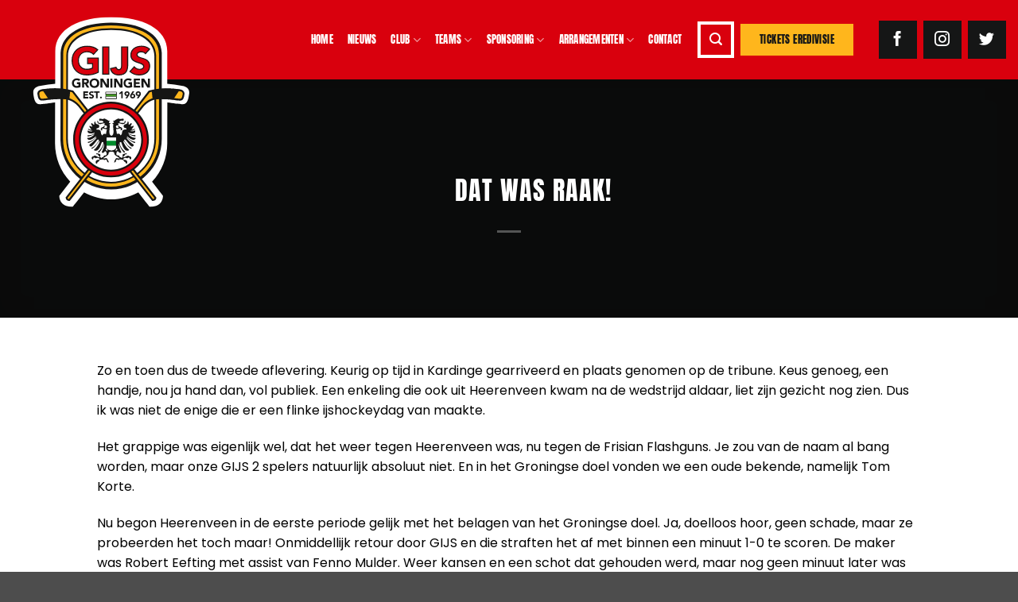

--- FILE ---
content_type: text/html; charset=UTF-8
request_url: https://gijsgroningen.nl/dat-was-raak/
body_size: 17184
content:
<!DOCTYPE html>
<html lang="nl-NL" class="loading-site no-js">
<head>
	<meta charset="UTF-8" />
	<link rel="profile" href="http://gmpg.org/xfn/11" />
	<link rel="pingback" href="https://gijsgroningen.nl/xmlrpc.php" />

	<script>(function(html){html.className = html.className.replace(/\bno-js\b/,'js')})(document.documentElement);</script>
<meta name='robots' content='index, follow, max-image-preview:large, max-snippet:-1, max-video-preview:-1' />
<meta name="viewport" content="width=device-width, initial-scale=1" />
	<!-- This site is optimized with the Yoast SEO plugin v26.5 - https://yoast.com/wordpress/plugins/seo/ -->
	<title>Dat was raak! - Gijs Groningen</title>
	<link rel="canonical" href="https://gijsgroningen.nl/dat-was-raak/" />
	<meta property="og:locale" content="nl_NL" />
	<meta property="og:type" content="article" />
	<meta property="og:title" content="Dat was raak! - Gijs Groningen" />
	<meta property="og:description" content="Zo en toen dus de tweede aflevering. Keurig op tijd in Kardinge gearriveerd en plaats genomen op de tribune. Keus genoeg, een handje, nou ja hand dan, vol publiek. Een enkeling die ook uit Heerenveen kwam na de wedstrijd aldaar, liet zijn gezicht nog zien. Dus ik was niet de enige die er een flinke [...]" />
	<meta property="og:url" content="https://gijsgroningen.nl/dat-was-raak/" />
	<meta property="og:site_name" content="Gijs Groningen" />
	<meta property="article:published_time" content="2019-10-13T09:08:25+00:00" />
	<meta name="author" content="gijsgroningen" />
	<meta name="twitter:card" content="summary_large_image" />
	<meta name="twitter:label1" content="Geschreven door" />
	<meta name="twitter:data1" content="gijsgroningen" />
	<meta name="twitter:label2" content="Geschatte leestijd" />
	<meta name="twitter:data2" content="2 minuten" />
	<script type="application/ld+json" class="yoast-schema-graph">{"@context":"https://schema.org","@graph":[{"@type":"WebPage","@id":"https://gijsgroningen.nl/dat-was-raak/","url":"https://gijsgroningen.nl/dat-was-raak/","name":"Dat was raak! - Gijs Groningen","isPartOf":{"@id":"https://gijsgroningen.nl/#website"},"datePublished":"2019-10-13T09:08:25+00:00","author":{"@id":"https://gijsgroningen.nl/#/schema/person/78e0fbae2ba79bebbfdd4f9477b67171"},"breadcrumb":{"@id":"https://gijsgroningen.nl/dat-was-raak/#breadcrumb"},"inLanguage":"nl-NL","potentialAction":[{"@type":"ReadAction","target":["https://gijsgroningen.nl/dat-was-raak/"]}]},{"@type":"BreadcrumbList","@id":"https://gijsgroningen.nl/dat-was-raak/#breadcrumb","itemListElement":[{"@type":"ListItem","position":1,"name":"Home","item":"https://gijsgroningen.nl/"},{"@type":"ListItem","position":2,"name":"Dat was raak!"}]},{"@type":"WebSite","@id":"https://gijsgroningen.nl/#website","url":"https://gijsgroningen.nl/","name":"Gijs Groningen","description":"IJSHOCKEY CLUB GRONINGEN","potentialAction":[{"@type":"SearchAction","target":{"@type":"EntryPoint","urlTemplate":"https://gijsgroningen.nl/?s={search_term_string}"},"query-input":{"@type":"PropertyValueSpecification","valueRequired":true,"valueName":"search_term_string"}}],"inLanguage":"nl-NL"},{"@type":"Person","@id":"https://gijsgroningen.nl/#/schema/person/78e0fbae2ba79bebbfdd4f9477b67171","name":"gijsgroningen","image":{"@type":"ImageObject","inLanguage":"nl-NL","@id":"https://gijsgroningen.nl/#/schema/person/image/","url":"https://secure.gravatar.com/avatar/210ece2be59cc21b46bca857ad3da6a58a54dce218183355fe4048403d91e7a0?s=96&d=mm&r=g","contentUrl":"https://secure.gravatar.com/avatar/210ece2be59cc21b46bca857ad3da6a58a54dce218183355fe4048403d91e7a0?s=96&d=mm&r=g","caption":"gijsgroningen"},"url":"https://gijsgroningen.nl/author/gijsgroningen/"}]}</script>
	<!-- / Yoast SEO plugin. -->


<link rel='dns-prefetch' href='//www.googletagmanager.com' />
<link rel='dns-prefetch' href='//api.hockeydata.net' />
<link rel='prefetch' href='https://gijsgroningen.nl/wp-content/themes/flatsome/assets/js/flatsome.js?ver=e2eddd6c228105dac048' />
<link rel='prefetch' href='https://gijsgroningen.nl/wp-content/themes/flatsome/assets/js/chunk.slider.js?ver=3.20.3' />
<link rel='prefetch' href='https://gijsgroningen.nl/wp-content/themes/flatsome/assets/js/chunk.popups.js?ver=3.20.3' />
<link rel='prefetch' href='https://gijsgroningen.nl/wp-content/themes/flatsome/assets/js/chunk.tooltips.js?ver=3.20.3' />
<link rel="alternate" type="application/rss+xml" title="Gijs Groningen &raquo; feed" href="https://gijsgroningen.nl/feed/" />
<link rel="alternate" type="application/rss+xml" title="Gijs Groningen &raquo; reacties feed" href="https://gijsgroningen.nl/comments/feed/" />
<link rel="alternate" title="oEmbed (JSON)" type="application/json+oembed" href="https://gijsgroningen.nl/wp-json/oembed/1.0/embed?url=https%3A%2F%2Fgijsgroningen.nl%2Fdat-was-raak%2F" />
<link rel="alternate" title="oEmbed (XML)" type="text/xml+oembed" href="https://gijsgroningen.nl/wp-json/oembed/1.0/embed?url=https%3A%2F%2Fgijsgroningen.nl%2Fdat-was-raak%2F&#038;format=xml" />
<style id='wp-img-auto-sizes-contain-inline-css' type='text/css'>
img:is([sizes=auto i],[sizes^="auto," i]){contain-intrinsic-size:3000px 1500px}
/*# sourceURL=wp-img-auto-sizes-contain-inline-css */
</style>
<style id='wp-block-library-inline-css' type='text/css'>
:root{--wp-block-synced-color:#7a00df;--wp-block-synced-color--rgb:122,0,223;--wp-bound-block-color:var(--wp-block-synced-color);--wp-editor-canvas-background:#ddd;--wp-admin-theme-color:#007cba;--wp-admin-theme-color--rgb:0,124,186;--wp-admin-theme-color-darker-10:#006ba1;--wp-admin-theme-color-darker-10--rgb:0,107,160.5;--wp-admin-theme-color-darker-20:#005a87;--wp-admin-theme-color-darker-20--rgb:0,90,135;--wp-admin-border-width-focus:2px}@media (min-resolution:192dpi){:root{--wp-admin-border-width-focus:1.5px}}.wp-element-button{cursor:pointer}:root .has-very-light-gray-background-color{background-color:#eee}:root .has-very-dark-gray-background-color{background-color:#313131}:root .has-very-light-gray-color{color:#eee}:root .has-very-dark-gray-color{color:#313131}:root .has-vivid-green-cyan-to-vivid-cyan-blue-gradient-background{background:linear-gradient(135deg,#00d084,#0693e3)}:root .has-purple-crush-gradient-background{background:linear-gradient(135deg,#34e2e4,#4721fb 50%,#ab1dfe)}:root .has-hazy-dawn-gradient-background{background:linear-gradient(135deg,#faaca8,#dad0ec)}:root .has-subdued-olive-gradient-background{background:linear-gradient(135deg,#fafae1,#67a671)}:root .has-atomic-cream-gradient-background{background:linear-gradient(135deg,#fdd79a,#004a59)}:root .has-nightshade-gradient-background{background:linear-gradient(135deg,#330968,#31cdcf)}:root .has-midnight-gradient-background{background:linear-gradient(135deg,#020381,#2874fc)}:root{--wp--preset--font-size--normal:16px;--wp--preset--font-size--huge:42px}.has-regular-font-size{font-size:1em}.has-larger-font-size{font-size:2.625em}.has-normal-font-size{font-size:var(--wp--preset--font-size--normal)}.has-huge-font-size{font-size:var(--wp--preset--font-size--huge)}.has-text-align-center{text-align:center}.has-text-align-left{text-align:left}.has-text-align-right{text-align:right}.has-fit-text{white-space:nowrap!important}#end-resizable-editor-section{display:none}.aligncenter{clear:both}.items-justified-left{justify-content:flex-start}.items-justified-center{justify-content:center}.items-justified-right{justify-content:flex-end}.items-justified-space-between{justify-content:space-between}.screen-reader-text{border:0;clip-path:inset(50%);height:1px;margin:-1px;overflow:hidden;padding:0;position:absolute;width:1px;word-wrap:normal!important}.screen-reader-text:focus{background-color:#ddd;clip-path:none;color:#444;display:block;font-size:1em;height:auto;left:5px;line-height:normal;padding:15px 23px 14px;text-decoration:none;top:5px;width:auto;z-index:100000}html :where(.has-border-color){border-style:solid}html :where([style*=border-top-color]){border-top-style:solid}html :where([style*=border-right-color]){border-right-style:solid}html :where([style*=border-bottom-color]){border-bottom-style:solid}html :where([style*=border-left-color]){border-left-style:solid}html :where([style*=border-width]){border-style:solid}html :where([style*=border-top-width]){border-top-style:solid}html :where([style*=border-right-width]){border-right-style:solid}html :where([style*=border-bottom-width]){border-bottom-style:solid}html :where([style*=border-left-width]){border-left-style:solid}html :where(img[class*=wp-image-]){height:auto;max-width:100%}:where(figure){margin:0 0 1em}html :where(.is-position-sticky){--wp-admin--admin-bar--position-offset:var(--wp-admin--admin-bar--height,0px)}@media screen and (max-width:600px){html :where(.is-position-sticky){--wp-admin--admin-bar--position-offset:0px}}

/*# sourceURL=wp-block-library-inline-css */
</style><style id='global-styles-inline-css' type='text/css'>
:root{--wp--preset--aspect-ratio--square: 1;--wp--preset--aspect-ratio--4-3: 4/3;--wp--preset--aspect-ratio--3-4: 3/4;--wp--preset--aspect-ratio--3-2: 3/2;--wp--preset--aspect-ratio--2-3: 2/3;--wp--preset--aspect-ratio--16-9: 16/9;--wp--preset--aspect-ratio--9-16: 9/16;--wp--preset--color--black: #000000;--wp--preset--color--cyan-bluish-gray: #abb8c3;--wp--preset--color--white: #ffffff;--wp--preset--color--pale-pink: #f78da7;--wp--preset--color--vivid-red: #cf2e2e;--wp--preset--color--luminous-vivid-orange: #ff6900;--wp--preset--color--luminous-vivid-amber: #fcb900;--wp--preset--color--light-green-cyan: #7bdcb5;--wp--preset--color--vivid-green-cyan: #00d084;--wp--preset--color--pale-cyan-blue: #8ed1fc;--wp--preset--color--vivid-cyan-blue: #0693e3;--wp--preset--color--vivid-purple: #9b51e0;--wp--preset--color--primary: #151616;--wp--preset--color--secondary: #d9000d;--wp--preset--color--success: #ffb61c;--wp--preset--color--alert: #ffb61c;--wp--preset--gradient--vivid-cyan-blue-to-vivid-purple: linear-gradient(135deg,rgb(6,147,227) 0%,rgb(155,81,224) 100%);--wp--preset--gradient--light-green-cyan-to-vivid-green-cyan: linear-gradient(135deg,rgb(122,220,180) 0%,rgb(0,208,130) 100%);--wp--preset--gradient--luminous-vivid-amber-to-luminous-vivid-orange: linear-gradient(135deg,rgb(252,185,0) 0%,rgb(255,105,0) 100%);--wp--preset--gradient--luminous-vivid-orange-to-vivid-red: linear-gradient(135deg,rgb(255,105,0) 0%,rgb(207,46,46) 100%);--wp--preset--gradient--very-light-gray-to-cyan-bluish-gray: linear-gradient(135deg,rgb(238,238,238) 0%,rgb(169,184,195) 100%);--wp--preset--gradient--cool-to-warm-spectrum: linear-gradient(135deg,rgb(74,234,220) 0%,rgb(151,120,209) 20%,rgb(207,42,186) 40%,rgb(238,44,130) 60%,rgb(251,105,98) 80%,rgb(254,248,76) 100%);--wp--preset--gradient--blush-light-purple: linear-gradient(135deg,rgb(255,206,236) 0%,rgb(152,150,240) 100%);--wp--preset--gradient--blush-bordeaux: linear-gradient(135deg,rgb(254,205,165) 0%,rgb(254,45,45) 50%,rgb(107,0,62) 100%);--wp--preset--gradient--luminous-dusk: linear-gradient(135deg,rgb(255,203,112) 0%,rgb(199,81,192) 50%,rgb(65,88,208) 100%);--wp--preset--gradient--pale-ocean: linear-gradient(135deg,rgb(255,245,203) 0%,rgb(182,227,212) 50%,rgb(51,167,181) 100%);--wp--preset--gradient--electric-grass: linear-gradient(135deg,rgb(202,248,128) 0%,rgb(113,206,126) 100%);--wp--preset--gradient--midnight: linear-gradient(135deg,rgb(2,3,129) 0%,rgb(40,116,252) 100%);--wp--preset--font-size--small: 13px;--wp--preset--font-size--medium: 20px;--wp--preset--font-size--large: 36px;--wp--preset--font-size--x-large: 42px;--wp--preset--spacing--20: 0.44rem;--wp--preset--spacing--30: 0.67rem;--wp--preset--spacing--40: 1rem;--wp--preset--spacing--50: 1.5rem;--wp--preset--spacing--60: 2.25rem;--wp--preset--spacing--70: 3.38rem;--wp--preset--spacing--80: 5.06rem;--wp--preset--shadow--natural: 6px 6px 9px rgba(0, 0, 0, 0.2);--wp--preset--shadow--deep: 12px 12px 50px rgba(0, 0, 0, 0.4);--wp--preset--shadow--sharp: 6px 6px 0px rgba(0, 0, 0, 0.2);--wp--preset--shadow--outlined: 6px 6px 0px -3px rgb(255, 255, 255), 6px 6px rgb(0, 0, 0);--wp--preset--shadow--crisp: 6px 6px 0px rgb(0, 0, 0);}:where(body) { margin: 0; }.wp-site-blocks > .alignleft { float: left; margin-right: 2em; }.wp-site-blocks > .alignright { float: right; margin-left: 2em; }.wp-site-blocks > .aligncenter { justify-content: center; margin-left: auto; margin-right: auto; }:where(.is-layout-flex){gap: 0.5em;}:where(.is-layout-grid){gap: 0.5em;}.is-layout-flow > .alignleft{float: left;margin-inline-start: 0;margin-inline-end: 2em;}.is-layout-flow > .alignright{float: right;margin-inline-start: 2em;margin-inline-end: 0;}.is-layout-flow > .aligncenter{margin-left: auto !important;margin-right: auto !important;}.is-layout-constrained > .alignleft{float: left;margin-inline-start: 0;margin-inline-end: 2em;}.is-layout-constrained > .alignright{float: right;margin-inline-start: 2em;margin-inline-end: 0;}.is-layout-constrained > .aligncenter{margin-left: auto !important;margin-right: auto !important;}.is-layout-constrained > :where(:not(.alignleft):not(.alignright):not(.alignfull)){margin-left: auto !important;margin-right: auto !important;}body .is-layout-flex{display: flex;}.is-layout-flex{flex-wrap: wrap;align-items: center;}.is-layout-flex > :is(*, div){margin: 0;}body .is-layout-grid{display: grid;}.is-layout-grid > :is(*, div){margin: 0;}body{padding-top: 0px;padding-right: 0px;padding-bottom: 0px;padding-left: 0px;}a:where(:not(.wp-element-button)){text-decoration: none;}:root :where(.wp-element-button, .wp-block-button__link){background-color: #32373c;border-width: 0;color: #fff;font-family: inherit;font-size: inherit;font-style: inherit;font-weight: inherit;letter-spacing: inherit;line-height: inherit;padding-top: calc(0.667em + 2px);padding-right: calc(1.333em + 2px);padding-bottom: calc(0.667em + 2px);padding-left: calc(1.333em + 2px);text-decoration: none;text-transform: inherit;}.has-black-color{color: var(--wp--preset--color--black) !important;}.has-cyan-bluish-gray-color{color: var(--wp--preset--color--cyan-bluish-gray) !important;}.has-white-color{color: var(--wp--preset--color--white) !important;}.has-pale-pink-color{color: var(--wp--preset--color--pale-pink) !important;}.has-vivid-red-color{color: var(--wp--preset--color--vivid-red) !important;}.has-luminous-vivid-orange-color{color: var(--wp--preset--color--luminous-vivid-orange) !important;}.has-luminous-vivid-amber-color{color: var(--wp--preset--color--luminous-vivid-amber) !important;}.has-light-green-cyan-color{color: var(--wp--preset--color--light-green-cyan) !important;}.has-vivid-green-cyan-color{color: var(--wp--preset--color--vivid-green-cyan) !important;}.has-pale-cyan-blue-color{color: var(--wp--preset--color--pale-cyan-blue) !important;}.has-vivid-cyan-blue-color{color: var(--wp--preset--color--vivid-cyan-blue) !important;}.has-vivid-purple-color{color: var(--wp--preset--color--vivid-purple) !important;}.has-primary-color{color: var(--wp--preset--color--primary) !important;}.has-secondary-color{color: var(--wp--preset--color--secondary) !important;}.has-success-color{color: var(--wp--preset--color--success) !important;}.has-alert-color{color: var(--wp--preset--color--alert) !important;}.has-black-background-color{background-color: var(--wp--preset--color--black) !important;}.has-cyan-bluish-gray-background-color{background-color: var(--wp--preset--color--cyan-bluish-gray) !important;}.has-white-background-color{background-color: var(--wp--preset--color--white) !important;}.has-pale-pink-background-color{background-color: var(--wp--preset--color--pale-pink) !important;}.has-vivid-red-background-color{background-color: var(--wp--preset--color--vivid-red) !important;}.has-luminous-vivid-orange-background-color{background-color: var(--wp--preset--color--luminous-vivid-orange) !important;}.has-luminous-vivid-amber-background-color{background-color: var(--wp--preset--color--luminous-vivid-amber) !important;}.has-light-green-cyan-background-color{background-color: var(--wp--preset--color--light-green-cyan) !important;}.has-vivid-green-cyan-background-color{background-color: var(--wp--preset--color--vivid-green-cyan) !important;}.has-pale-cyan-blue-background-color{background-color: var(--wp--preset--color--pale-cyan-blue) !important;}.has-vivid-cyan-blue-background-color{background-color: var(--wp--preset--color--vivid-cyan-blue) !important;}.has-vivid-purple-background-color{background-color: var(--wp--preset--color--vivid-purple) !important;}.has-primary-background-color{background-color: var(--wp--preset--color--primary) !important;}.has-secondary-background-color{background-color: var(--wp--preset--color--secondary) !important;}.has-success-background-color{background-color: var(--wp--preset--color--success) !important;}.has-alert-background-color{background-color: var(--wp--preset--color--alert) !important;}.has-black-border-color{border-color: var(--wp--preset--color--black) !important;}.has-cyan-bluish-gray-border-color{border-color: var(--wp--preset--color--cyan-bluish-gray) !important;}.has-white-border-color{border-color: var(--wp--preset--color--white) !important;}.has-pale-pink-border-color{border-color: var(--wp--preset--color--pale-pink) !important;}.has-vivid-red-border-color{border-color: var(--wp--preset--color--vivid-red) !important;}.has-luminous-vivid-orange-border-color{border-color: var(--wp--preset--color--luminous-vivid-orange) !important;}.has-luminous-vivid-amber-border-color{border-color: var(--wp--preset--color--luminous-vivid-amber) !important;}.has-light-green-cyan-border-color{border-color: var(--wp--preset--color--light-green-cyan) !important;}.has-vivid-green-cyan-border-color{border-color: var(--wp--preset--color--vivid-green-cyan) !important;}.has-pale-cyan-blue-border-color{border-color: var(--wp--preset--color--pale-cyan-blue) !important;}.has-vivid-cyan-blue-border-color{border-color: var(--wp--preset--color--vivid-cyan-blue) !important;}.has-vivid-purple-border-color{border-color: var(--wp--preset--color--vivid-purple) !important;}.has-primary-border-color{border-color: var(--wp--preset--color--primary) !important;}.has-secondary-border-color{border-color: var(--wp--preset--color--secondary) !important;}.has-success-border-color{border-color: var(--wp--preset--color--success) !important;}.has-alert-border-color{border-color: var(--wp--preset--color--alert) !important;}.has-vivid-cyan-blue-to-vivid-purple-gradient-background{background: var(--wp--preset--gradient--vivid-cyan-blue-to-vivid-purple) !important;}.has-light-green-cyan-to-vivid-green-cyan-gradient-background{background: var(--wp--preset--gradient--light-green-cyan-to-vivid-green-cyan) !important;}.has-luminous-vivid-amber-to-luminous-vivid-orange-gradient-background{background: var(--wp--preset--gradient--luminous-vivid-amber-to-luminous-vivid-orange) !important;}.has-luminous-vivid-orange-to-vivid-red-gradient-background{background: var(--wp--preset--gradient--luminous-vivid-orange-to-vivid-red) !important;}.has-very-light-gray-to-cyan-bluish-gray-gradient-background{background: var(--wp--preset--gradient--very-light-gray-to-cyan-bluish-gray) !important;}.has-cool-to-warm-spectrum-gradient-background{background: var(--wp--preset--gradient--cool-to-warm-spectrum) !important;}.has-blush-light-purple-gradient-background{background: var(--wp--preset--gradient--blush-light-purple) !important;}.has-blush-bordeaux-gradient-background{background: var(--wp--preset--gradient--blush-bordeaux) !important;}.has-luminous-dusk-gradient-background{background: var(--wp--preset--gradient--luminous-dusk) !important;}.has-pale-ocean-gradient-background{background: var(--wp--preset--gradient--pale-ocean) !important;}.has-electric-grass-gradient-background{background: var(--wp--preset--gradient--electric-grass) !important;}.has-midnight-gradient-background{background: var(--wp--preset--gradient--midnight) !important;}.has-small-font-size{font-size: var(--wp--preset--font-size--small) !important;}.has-medium-font-size{font-size: var(--wp--preset--font-size--medium) !important;}.has-large-font-size{font-size: var(--wp--preset--font-size--large) !important;}.has-x-large-font-size{font-size: var(--wp--preset--font-size--x-large) !important;}
/*# sourceURL=global-styles-inline-css */
</style>

<link rel='stylesheet' id='hd-los-template-css' href='https://api.hockeydata.net/css/?los_template_default&#038;ver=6.9' type='text/css' media='all' />
<link rel='stylesheet' id='flatsome-main-css' href='https://gijsgroningen.nl/wp-content/themes/flatsome/assets/css/flatsome.css?ver=3.20.3' type='text/css' media='all' />
<style id='flatsome-main-inline-css' type='text/css'>
@font-face {
				font-family: "fl-icons";
				font-display: block;
				src: url(https://gijsgroningen.nl/wp-content/themes/flatsome/assets/css/icons/fl-icons.eot?v=3.20.3);
				src:
					url(https://gijsgroningen.nl/wp-content/themes/flatsome/assets/css/icons/fl-icons.eot#iefix?v=3.20.3) format("embedded-opentype"),
					url(https://gijsgroningen.nl/wp-content/themes/flatsome/assets/css/icons/fl-icons.woff2?v=3.20.3) format("woff2"),
					url(https://gijsgroningen.nl/wp-content/themes/flatsome/assets/css/icons/fl-icons.ttf?v=3.20.3) format("truetype"),
					url(https://gijsgroningen.nl/wp-content/themes/flatsome/assets/css/icons/fl-icons.woff?v=3.20.3) format("woff"),
					url(https://gijsgroningen.nl/wp-content/themes/flatsome/assets/css/icons/fl-icons.svg?v=3.20.3#fl-icons) format("svg");
			}
/*# sourceURL=flatsome-main-inline-css */
</style>
<link rel='stylesheet' id='flatsome-style-css' href='https://gijsgroningen.nl/wp-content/themes/gijs-groningen/style.css?ver=3.0' type='text/css' media='all' />
<script type="text/javascript" src="https://gijsgroningen.nl/wp-includes/js/jquery/jquery.min.js?ver=3.7.1" id="jquery-core-js"></script>

<!-- Google tag (gtag.js) snippet toegevoegd door Site Kit -->
<!-- Google Analytics snippet toegevoegd door Site Kit -->
<script type="text/javascript" src="https://www.googletagmanager.com/gtag/js?id=GT-KVN6TBGD" id="google_gtagjs-js" async></script>
<script type="text/javascript" id="google_gtagjs-js-after">
/* <![CDATA[ */
window.dataLayer = window.dataLayer || [];function gtag(){dataLayer.push(arguments);}
gtag("set","linker",{"domains":["gijsgroningen.nl"]});
gtag("js", new Date());
gtag("set", "developer_id.dZTNiMT", true);
gtag("config", "GT-KVN6TBGD");
 window._googlesitekit = window._googlesitekit || {}; window._googlesitekit.throttledEvents = []; window._googlesitekit.gtagEvent = (name, data) => { var key = JSON.stringify( { name, data } ); if ( !! window._googlesitekit.throttledEvents[ key ] ) { return; } window._googlesitekit.throttledEvents[ key ] = true; setTimeout( () => { delete window._googlesitekit.throttledEvents[ key ]; }, 5 ); gtag( "event", name, { ...data, event_source: "site-kit" } ); }; 
//# sourceURL=google_gtagjs-js-after
/* ]]> */
</script>
<link rel="https://api.w.org/" href="https://gijsgroningen.nl/wp-json/" /><link rel="alternate" title="JSON" type="application/json" href="https://gijsgroningen.nl/wp-json/wp/v2/posts/5294" /><link rel="EditURI" type="application/rsd+xml" title="RSD" href="https://gijsgroningen.nl/xmlrpc.php?rsd" />
<meta name="generator" content="WordPress 6.9" />
<link rel='shortlink' href='https://gijsgroningen.nl/?p=5294' />
<meta name="generator" content="Site Kit by Google 1.167.0" /><script src="https://api.hockeydata.net/js/?los_icehockey"></script>
<link href="https://api.hockeydata.net/css/?los_team_fullpage" rel="stylesheet">
<!-- Google Tag Manager snippet toegevoegd door Site Kit -->
<script type="text/javascript">
/* <![CDATA[ */

			( function( w, d, s, l, i ) {
				w[l] = w[l] || [];
				w[l].push( {'gtm.start': new Date().getTime(), event: 'gtm.js'} );
				var f = d.getElementsByTagName( s )[0],
					j = d.createElement( s ), dl = l != 'dataLayer' ? '&l=' + l : '';
				j.async = true;
				j.src = 'https://www.googletagmanager.com/gtm.js?id=' + i + dl;
				f.parentNode.insertBefore( j, f );
			} )( window, document, 'script', 'dataLayer', 'GTM-PTH7GNDV' );
			
/* ]]> */
</script>

<!-- Einde Google Tag Manager snippet toegevoegd door Site Kit -->
<link rel="icon" href="https://gijsgroningen.nl/wp-content/uploads/2023/10/cropped-gijs-groningen-fav-icon-trans-32x32.png" sizes="32x32" />
<link rel="icon" href="https://gijsgroningen.nl/wp-content/uploads/2023/10/cropped-gijs-groningen-fav-icon-trans-192x192.png" sizes="192x192" />
<link rel="apple-touch-icon" href="https://gijsgroningen.nl/wp-content/uploads/2023/10/cropped-gijs-groningen-fav-icon-trans-180x180.png" />
<meta name="msapplication-TileImage" content="https://gijsgroningen.nl/wp-content/uploads/2023/10/cropped-gijs-groningen-fav-icon-trans-270x270.png" />
<style id="custom-css" type="text/css">:root {--primary-color: #151616;--fs-color-primary: #151616;--fs-color-secondary: #d9000d;--fs-color-success: #ffb61c;--fs-color-alert: #ffb61c;--fs-color-base: #000000;--fs-experimental-link-color: #151616;--fs-experimental-link-color-hover: #d9000d;}.tooltipster-base {--tooltip-color: #fff;--tooltip-bg-color: #000;}.off-canvas-right .mfp-content, .off-canvas-left .mfp-content {--drawer-width: 300px;}.container-width, .full-width .ubermenu-nav, .container, .row{max-width: 1410px}.row.row-collapse{max-width: 1380px}.row.row-small{max-width: 1402.5px}.row.row-large{max-width: 1440px}.sticky-add-to-cart--active, #wrapper,#main,#main.dark{background-color: #ffffff}.header-main{height: 100px}#logo img{max-height: 100px}#logo{width:250px;}.header-top{min-height: 30px}.transparent .header-main{height: 90px}.transparent #logo img{max-height: 90px}.has-transparent + .page-title:first-of-type,.has-transparent + #main > .page-title,.has-transparent + #main > div > .page-title,.has-transparent + #main .page-header-wrapper:first-of-type .page-title{padding-top: 90px;}.header.show-on-scroll,.stuck .header-main{height:70px!important}.stuck #logo img{max-height: 70px!important}.search-form{ width: 80%;}.header-bg-color {background-color: #d9000d}.header-bottom {background-color: #f1f1f1}.top-bar-nav > li > a{line-height: 16px }.header-main .nav > li > a{line-height: 16px }@media (max-width: 549px) {.header-main{height: 70px}#logo img{max-height: 70px}}.main-menu-overlay{background-color: #d9000d}.nav-dropdown{font-size:100%}.nav-dropdown-has-arrow li.has-dropdown:after{border-bottom-color: #ffffff;}.nav .nav-dropdown{background-color: #ffffff}.header-top{background-color:#ffffff!important;}h1,h2,h3,h4,h5,h6,.heading-font{color: #151616;}body{font-size: 100%;}@media screen and (max-width: 549px){body{font-size: 100%;}}body{font-family: Poppins, sans-serif;}body {font-weight: 400;font-style: normal;}.nav > li > a {font-family: Anton, sans-serif;}.mobile-sidebar-levels-2 .nav > li > ul > li > a {font-family: Anton, sans-serif;}.nav > li > a,.mobile-sidebar-levels-2 .nav > li > ul > li > a {font-weight: 400;font-style: normal;}h1,h2,h3,h4,h5,h6,.heading-font, .off-canvas-center .nav-sidebar.nav-vertical > li > a{font-family: Anton, sans-serif;}h1,h2,h3,h4,h5,h6,.heading-font,.banner h1,.banner h2 {font-weight: 400;font-style: normal;}.alt-font{font-family: "Dancing Script", sans-serif;}.alt-font {font-weight: 400!important;font-style: normal!important;}.header:not(.transparent) .header-nav-main.nav > li > a {color: #ffffff;}.header:not(.transparent) .header-nav-main.nav > li > a:hover,.header:not(.transparent) .header-nav-main.nav > li.active > a,.header:not(.transparent) .header-nav-main.nav > li.current > a,.header:not(.transparent) .header-nav-main.nav > li > a.active,.header:not(.transparent) .header-nav-main.nav > li > a.current{color: #ffffff;}.header-nav-main.nav-line-bottom > li > a:before,.header-nav-main.nav-line-grow > li > a:before,.header-nav-main.nav-line > li > a:before,.header-nav-main.nav-box > li > a:hover,.header-nav-main.nav-box > li.active > a,.header-nav-main.nav-pills > li > a:hover,.header-nav-main.nav-pills > li.active > a{color:#FFF!important;background-color: #ffffff;}.widget:where(:not(.widget_shopping_cart)) a{color: #151616;}.widget:where(:not(.widget_shopping_cart)) a:hover{color: #d9000d;}.widget .tagcloud a:hover{border-color: #d9000d; background-color: #d9000d;}.header-main .social-icons,.header-main .cart-icon strong,.header-main .menu-title,.header-main .header-button > .button.is-outline,.header-main .nav > li > a > i:not(.icon-angle-down){color: #ffffff!important;}.header-main .header-button > .button.is-outline,.header-main .cart-icon strong:after,.header-main .cart-icon strong{border-color: #ffffff!important;}.header-main .header-button > .button:not(.is-outline){background-color: #ffffff!important;}.header-main .current-dropdown .cart-icon strong,.header-main .header-button > .button:hover,.header-main .header-button > .button:hover i,.header-main .header-button > .button:hover span{color:#FFF!important;}.header-main .menu-title:hover,.header-main .social-icons a:hover,.header-main .header-button > .button.is-outline:hover,.header-main .nav > li > a:hover > i:not(.icon-angle-down){color: #ffffff!important;}.header-main .current-dropdown .cart-icon strong,.header-main .header-button > .button:hover{background-color: #ffffff!important;}.header-main .current-dropdown .cart-icon strong:after,.header-main .current-dropdown .cart-icon strong,.header-main .header-button > .button:hover{border-color: #ffffff!important;}.nav-vertical-fly-out > li + li {border-top-width: 1px; border-top-style: solid;}/* Custom CSS */span.forminator-radio-bullet{background-color:#fff!important;}span.forminator-radio-bullet::before{background-color:#d9000d!important;}.forminator-select.forminator-select-dropdown-container--open .forminator-select-dropdown.forminator-dropdown--flat{background-color:#fff!important;}span.forminator-checkbox-box{background-color:#fff!important;}/* header*/.header-main .nav > li > a{font-size:1rem;}@media only screen and (max-width: 1360px) {.header-main .nav > li > a{font-size:0.8rem;}a.button.alert.klein{font-size:0.8rem!important;}a.icon.primary.button.circle.facebook, a.icon.primary.button.circle.instagram, a.icon.primary.button.circle.twitter{height:30px!important;width:30px!important;}a.icon.primary.button.round.is-small{height:46px!important;width:46px!important;}}@media only screen and (max-width: 1200px) {.test{display:none!important;}}/* social */a.icon.primary.button.circle.facebook, a.icon.primary.button.circle.instagram, a.icon.primary.button.circle.twitter {height:48px!important;width:48px!important;display:flex;justify-content: center;align-items:center;}a.ux-menu-link__link.flex{padding:1rem;padding-left:0rem;}a.ux-menu-link__link.flex:hover{color:#fff;padding-left:1rem;background-color:#d9000d;}ul.sub-menu.nav-dropdown.nav-dropdown-bold{padding:0rem;}.nav-dropdown-bold .nav-column li>a, .nav-dropdown.nav-dropdown-bold>li>a{background-color:#fff;margin:0px;border-radius:0px;padding:1rem;color:#777;}.nav-dropdown-bold .nav-column li>a, .nav-dropdown.nav-dropdown-bold>li>a:hover{background-color:#d9000d;margin:0px;border-radius:0px;padding:1rem;color:#fff;}ul.sub-menu.nav-dropdown.nav-dropdown-bold.tooltipstered{padding:0px;margin:0px;}/** logo **/img.header-logo-dark{margin-top:1rem!important;min-height:250px;max-height:400px;}.nav-left {justify-content: flex-end;}.header-block-block-1 a.button.white{padding:0.5rem 1.5rem;font-size:1rem;}.header-block-block-1 a.button.alert{padding:0.5rem 1.5rem;font-size:1rem;}.social-button, .social-icons .button.icon:hover, .social-icons .button.icon:not(.is-outline){background-color:#151616!important;border-radius:0px!important;margin:0px!important;padding:0px!important;height:30px!important;width:30px!important;}/* search icon*/a.icon.primary.button.round.is-small{font-size:1rem;width:52px;padding:0;height:52px;display:flex;flex-wrap: nowrap;flex-direction: row;justify-content: center;align-items: center;border:4px solid #fff;border-radius:0px;background-color:transparent!important;margin-right:0.5rem;}/*homepage */.sneeuw{pointer-events:none;}.icon-box.featured-box.rood-bg.icon-box-right.text-right{background-color:#D9000D;padding:1rem;display: flex;flex-direction: row;flex-wrap: nowrap;justify-content: center;align-items: center;}/* homepage *//* Fonts*/h1, h2, h3, h4 ,h5, h6{text-transform:uppercase;letter-spacing:1px;}.hero{font-size:6rem;margin:0px;}h1{font-size:3rem;}h2{font-size:2.5rem;}h3{font-size:2rem;}h4{font-size:1.5rem;}h5{font-size:1.25rem;}h6{font-size:1rem;opacity:1;}.dark p{opacity:0.7;}.icon-box-text p{opacity:1;}/* ruimtes */.nm{margin:0px!important;}.m12{margin-bottom:1.333rem;}.m16{margin-bottom:1rem;}.m24{margin-bottom:1.5rem;}.m32{margin-bottom:2rem;}.m40{margin-bottom:2.5rem;}/* buttons */.button{font-family:'anton'!important;font-weight:300;border:none;margin-bottom:0px!important;}a.button.primary, a.button.secondary, a.button.white, a.button.alert{font-size:1rem;padding:0.5rem 1.5rem;border:none;} .button.is-outline{outline:4px solid!important;outline-offset:-4px;border:none!important;}.button.is-outline:hover{outline:4px solid!important;outline-offset:0px;border:none!important;}a.button.white {color:#D9000D!important;}a.button.alert{color:#151616!important;}.primary.button.is-outline{color:#151616!important;border:none;}.primary.button.is-outline:hover{color:#fff!important;background-color:#151616!important;outline-color:transparent!important;}.white.button.is-outline{color:#fff!important;border:none;}.white.button.is-outline:hover{color:#D9000D!important;background-color:#fff!important;outline-color:transparent!important;}.social-icons.follow-icons.groot{color: #000;font-family: 'anton';text-transform: uppercase;font-size: 1rem;letter-spacing: 1px; display:flex;flex-wrap: nowrap;flex-direction: row;justify-content: center;align-items: center;}/* FAQ */.accordion-item{background-color:#f5f5f5;border:none;margin-bottom:1rem;}.accordion-title{border:none;font-size:1.25rem;font-family:'anton';text-transform:uppercase;color:#000!important;}.accordion-title.active{background-color:#D9000D;}a.accordion-title.active{color:#fff!important;font-weight:400;}/* formulieren */.forminator-button.forminator-button-submit{font-family:'anton'!important;font-size:1rem!important;padding:0.5rem 1.5rem!important;}.forminator-button.forminator-button-back{font-family:'anton'!important;font-size:1rem!important;padding:0.5rem 1.5rem!important;}.forminator-button.forminator-button-next{font-family:'anton'!important;font-size:1rem!important;padding:0.5rem 1.5rem!important;}.forminator-label{font-size:0.8rem!important;margin-bottom:0.8em!important;}.forminator-progress-label{font-size:1rem!important;}.link-wit{color:#fff;text-decoration:underline;}.link-wit:hover{color:#fff;text-decoration:none;}/* table */table tr:nth-child(odd) td{ background-color: #f5f5f5;}table tr:nth-child(even) td{ background-color: #fff;}table tr{border:none!important;}table th{background-color:#D9000D;color:#fff;border:none;}table td{padding:1rem;border:none;}td:first-child, th:first-child{padding:1rem;}/* galerij sponsoren */.gallery-col.col{padding-bottom:0px!important;}/* icons */.icon-box-img img, .icon-box-img svg{padding:0px!important;}/* blog */header.entry-header{margin-top:0px;}a.button.success.is-link.is-small.mb-0{color:#d9000d;}/* sponsoring */.box-image{padding:5px;background-color:#fff;box-shadow:0 3px 6px -4px rgba(0,0,0,.16), 0 3px 6px rgba(0,0,0,.23);}/* footer */.absolute-footer{display:none!important;}/* Custom CSS Tablet */@media (max-width: 849px){.hero{font-size:4rem;margin:0px;}h1{font-size:1.75rem;}h2{font-size:1.5rem;}h3{font-size:1.25rem;}h4{font-size:1.25rem;}h5{font-size:1rem;}h6{font-size:1rem;opacity:1;}p{font-size:0.8rem;}/* blog */header.entry-header{margin-top:180px;}}/* Custom CSS Mobile */@media (max-width: 549px){/** logo **/img.header-logo-dark{min-height:200px;}.hero{font-size:2.5rem;margin:0px;}h1{font-size:1.5rem;}h2{font-size:1.25rem;}h3{font-size:1.25rem;}h4{font-size:1.25rem;}h5{font-size:1rem;}h6{font-size:1rem;opacity:1;}p{font-size:0.8rem;}a.button.primary, a.button.secondary, a.button.white, a.button.alert{font-size:0.8rem;padding:0.25rem 1.25rem;border:none;} .icon-box.featured-box.rood-bg.icon-box-right.text-right{font-size:0.5rem;}/* blog */header.entry-header{margin-top:150px;}}.label-new.menu-item > a:after{content:"Nieuw";}.label-hot.menu-item > a:after{content:"Hot";}.label-sale.menu-item > a:after{content:"Aanbieding";}.label-popular.menu-item > a:after{content:"Populair";}</style><style id="kirki-inline-styles">/* vietnamese */
@font-face {
  font-family: 'Anton';
  font-style: normal;
  font-weight: 400;
  font-display: swap;
  src: url(https://gijsgroningen.nl/wp-content/fonts/anton/1Ptgg87LROyAm3K8-C8QSw.woff2) format('woff2');
  unicode-range: U+0102-0103, U+0110-0111, U+0128-0129, U+0168-0169, U+01A0-01A1, U+01AF-01B0, U+0300-0301, U+0303-0304, U+0308-0309, U+0323, U+0329, U+1EA0-1EF9, U+20AB;
}
/* latin-ext */
@font-face {
  font-family: 'Anton';
  font-style: normal;
  font-weight: 400;
  font-display: swap;
  src: url(https://gijsgroningen.nl/wp-content/fonts/anton/1Ptgg87LROyAm3K9-C8QSw.woff2) format('woff2');
  unicode-range: U+0100-02BA, U+02BD-02C5, U+02C7-02CC, U+02CE-02D7, U+02DD-02FF, U+0304, U+0308, U+0329, U+1D00-1DBF, U+1E00-1E9F, U+1EF2-1EFF, U+2020, U+20A0-20AB, U+20AD-20C0, U+2113, U+2C60-2C7F, U+A720-A7FF;
}
/* latin */
@font-face {
  font-family: 'Anton';
  font-style: normal;
  font-weight: 400;
  font-display: swap;
  src: url(https://gijsgroningen.nl/wp-content/fonts/anton/1Ptgg87LROyAm3Kz-C8.woff2) format('woff2');
  unicode-range: U+0000-00FF, U+0131, U+0152-0153, U+02BB-02BC, U+02C6, U+02DA, U+02DC, U+0304, U+0308, U+0329, U+2000-206F, U+20AC, U+2122, U+2191, U+2193, U+2212, U+2215, U+FEFF, U+FFFD;
}/* devanagari */
@font-face {
  font-family: 'Poppins';
  font-style: normal;
  font-weight: 400;
  font-display: swap;
  src: url(https://gijsgroningen.nl/wp-content/fonts/poppins/pxiEyp8kv8JHgFVrJJbecmNE.woff2) format('woff2');
  unicode-range: U+0900-097F, U+1CD0-1CF9, U+200C-200D, U+20A8, U+20B9, U+20F0, U+25CC, U+A830-A839, U+A8E0-A8FF, U+11B00-11B09;
}
/* latin-ext */
@font-face {
  font-family: 'Poppins';
  font-style: normal;
  font-weight: 400;
  font-display: swap;
  src: url(https://gijsgroningen.nl/wp-content/fonts/poppins/pxiEyp8kv8JHgFVrJJnecmNE.woff2) format('woff2');
  unicode-range: U+0100-02BA, U+02BD-02C5, U+02C7-02CC, U+02CE-02D7, U+02DD-02FF, U+0304, U+0308, U+0329, U+1D00-1DBF, U+1E00-1E9F, U+1EF2-1EFF, U+2020, U+20A0-20AB, U+20AD-20C0, U+2113, U+2C60-2C7F, U+A720-A7FF;
}
/* latin */
@font-face {
  font-family: 'Poppins';
  font-style: normal;
  font-weight: 400;
  font-display: swap;
  src: url(https://gijsgroningen.nl/wp-content/fonts/poppins/pxiEyp8kv8JHgFVrJJfecg.woff2) format('woff2');
  unicode-range: U+0000-00FF, U+0131, U+0152-0153, U+02BB-02BC, U+02C6, U+02DA, U+02DC, U+0304, U+0308, U+0329, U+2000-206F, U+20AC, U+2122, U+2191, U+2193, U+2212, U+2215, U+FEFF, U+FFFD;
}/* vietnamese */
@font-face {
  font-family: 'Dancing Script';
  font-style: normal;
  font-weight: 400;
  font-display: swap;
  src: url(https://gijsgroningen.nl/wp-content/fonts/dancing-script/If2cXTr6YS-zF4S-kcSWSVi_sxjsohD9F50Ruu7BMSo3Rep8ltA.woff2) format('woff2');
  unicode-range: U+0102-0103, U+0110-0111, U+0128-0129, U+0168-0169, U+01A0-01A1, U+01AF-01B0, U+0300-0301, U+0303-0304, U+0308-0309, U+0323, U+0329, U+1EA0-1EF9, U+20AB;
}
/* latin-ext */
@font-face {
  font-family: 'Dancing Script';
  font-style: normal;
  font-weight: 400;
  font-display: swap;
  src: url(https://gijsgroningen.nl/wp-content/fonts/dancing-script/If2cXTr6YS-zF4S-kcSWSVi_sxjsohD9F50Ruu7BMSo3ROp8ltA.woff2) format('woff2');
  unicode-range: U+0100-02BA, U+02BD-02C5, U+02C7-02CC, U+02CE-02D7, U+02DD-02FF, U+0304, U+0308, U+0329, U+1D00-1DBF, U+1E00-1E9F, U+1EF2-1EFF, U+2020, U+20A0-20AB, U+20AD-20C0, U+2113, U+2C60-2C7F, U+A720-A7FF;
}
/* latin */
@font-face {
  font-family: 'Dancing Script';
  font-style: normal;
  font-weight: 400;
  font-display: swap;
  src: url(https://gijsgroningen.nl/wp-content/fonts/dancing-script/If2cXTr6YS-zF4S-kcSWSVi_sxjsohD9F50Ruu7BMSo3Sup8.woff2) format('woff2');
  unicode-range: U+0000-00FF, U+0131, U+0152-0153, U+02BB-02BC, U+02C6, U+02DA, U+02DC, U+0304, U+0308, U+0329, U+2000-206F, U+20AC, U+2122, U+2191, U+2193, U+2212, U+2215, U+FEFF, U+FFFD;
}</style></head>

<body class="wp-singular post-template-default single single-post postid-5294 single-format-standard wp-theme-flatsome wp-child-theme-gijs-groningen lightbox nav-dropdown-has-arrow mobile-submenu-toggle">

		<!-- Google Tag Manager (noscript) snippet toegevoegd door Site Kit -->
		<noscript>
			<iframe src="https://www.googletagmanager.com/ns.html?id=GTM-PTH7GNDV" height="0" width="0" style="display:none;visibility:hidden"></iframe>
		</noscript>
		<!-- Einde Google Tag Manager (noscript) snippet toegevoegd door Site Kit -->
		
<a class="skip-link screen-reader-text" href="#main">Ga naar inhoud</a>

<div id="wrapper">

	
	<header id="header" class="header ">
		<div class="header-wrapper">
			<div id="masthead" class="header-main hide-for-sticky nav-dark">
      <div class="header-inner flex-row container logo-left medium-logo-center" role="navigation">

          <!-- Logo -->
          <div id="logo" class="flex-col logo">
            
<!-- Header logo -->
<a href="https://gijsgroningen.nl/" title="Gijs Groningen - IJSHOCKEY CLUB GRONINGEN" rel="home">
		<img width="1020" height="1020" src="https://gijsgroningen.nl/wp-content/uploads/2023/10/gijs-groningen-logo-svg.svg" class="header_logo header-logo" alt="Gijs Groningen"/><img  width="1020" height="1020" src="https://gijsgroningen.nl/wp-content/uploads/2023/10/gijs-groningen-logo-svg.svg" class="header-logo-dark" alt="Gijs Groningen"/></a>
          </div>

          <!-- Mobile Left Elements -->
          <div class="flex-col show-for-medium flex-left">
            <ul class="mobile-nav nav nav-left ">
              <li class="nav-icon has-icon">
			<a href="#" class="is-small" data-open="#main-menu" data-pos="left" data-bg="main-menu-overlay" data-color="dark" role="button" aria-label="Menu" aria-controls="main-menu" aria-expanded="false" aria-haspopup="dialog" data-flatsome-role-button>
			<i class="icon-menu" aria-hidden="true"></i>					</a>
	</li>
            </ul>
          </div>

          <!-- Left Elements -->
          <div class="flex-col hide-for-medium flex-left
            flex-grow">
            <ul class="header-nav header-nav-main nav nav-left  nav-line-bottom nav-size-large nav-spacing-medium nav-uppercase" >
              <li id="menu-item-901" class="menu-item menu-item-type-post_type menu-item-object-page menu-item-home menu-item-901 menu-item-design-default"><a href="https://gijsgroningen.nl/" class="nav-top-link">Home</a></li>
<li id="menu-item-480" class="menu-item menu-item-type-post_type menu-item-object-page menu-item-480 menu-item-design-default"><a href="https://gijsgroningen.nl/nieuws/" class="nav-top-link">Nieuws</a></li>
<li id="menu-item-481" class="menu-item menu-item-type-post_type menu-item-object-page menu-item-has-children menu-item-481 menu-item-design-default menu-item-has-block has-dropdown"><a href="https://gijsgroningen.nl/club/" class="nav-top-link" aria-expanded="false" aria-haspopup="menu">Club<i class="icon-angle-down" aria-hidden="true"></i></a><div class="sub-menu nav-dropdown">
	<section class="section menuclub" id="section_410683014">
		<div class="section-bg fill" >
									
			

		</div>

		

		<div class="section-content relative">
			

<div class="row row-small"  id="row-2019788541">


	<div id="col-837554313" class="col medium-3 small-6 large-3"  >
				<div class="col-inner"  >
			
			

<h6 class="nm">Club</h6>
	<div class="ux-menu stack stack-col justify-start ux-menu--divider-solid">
		

	<div class="ux-menu-link flex menu-item">
		<a class="ux-menu-link__link flex" href="https://gijsgroningen.nl/organisatie/" >
						<span class="ux-menu-link__text">
				Organisatie			</span>
		</a>
	</div>
	

	<div class="ux-menu-link flex menu-item">
		<a class="ux-menu-link__link flex" href="https://gijsgroningen.nl/spelregels/" >
						<span class="ux-menu-link__text">
				Spelregels			</span>
		</a>
	</div>
	

	<div class="ux-menu-link flex menu-item">
		<a class="ux-menu-link__link flex" href="https://gijsgroningen.nl/ijshockey-scool/" >
						<span class="ux-menu-link__text">
				IJshockey scool			</span>
		</a>
	</div>
	

	<div class="ux-menu-link flex menu-item">
		<a class="ux-menu-link__link flex" href="https://gijsgroningen.nl/supportersvereniging/" >
						<span class="ux-menu-link__text">
				Supportersvereniging			</span>
		</a>
	</div>
	


	</div>
	

		</div>
				
<style>
#col-837554313 > .col-inner {
  margin: 0px 0px -30px 0px;
}
</style>
	</div>

	

	<div id="col-585024504" class="col medium-3 small-6 large-3"  >
				<div class="col-inner"  >
			
			

<h6 class="nm">Reglementen</h6>
	<div class="ux-menu stack stack-col justify-start ux-menu--divider-solid">
		

	<div class="ux-menu-link flex menu-item">
		<a class="ux-menu-link__link flex" href="https://gijsgroningen.nl/huishoudelijk-reglement/" >
						<span class="ux-menu-link__text">
				Huishoudelijk			</span>
		</a>
	</div>
	

	<div class="ux-menu-link flex menu-item">
		<a class="ux-menu-link__link flex" href="https://gijsgroningen.nl/gedragscode/" >
						<span class="ux-menu-link__text">
				Gedragscode			</span>
		</a>
	</div>
	

	<div class="ux-menu-link flex menu-item">
		<a class="ux-menu-link__link flex" href="https://gijsgroningen.nl/kledingbeleid/" >
						<span class="ux-menu-link__text">
				Kledingbeleid Senioren			</span>
		</a>
	</div>
	

	<div class="ux-menu-link flex menu-item">
		<a class="ux-menu-link__link flex" href="https://gijsgroningen.nl/kledingbeleid/" >
						<span class="ux-menu-link__text">
				Kledingbeleid Jeugd			</span>
		</a>
	</div>
	

	<div class="ux-menu-link flex menu-item">
		<a class="ux-menu-link__link flex" href="https://gijsgroningen.nl/meerij-vergoeding/" >
						<span class="ux-menu-link__text">
				Meerij-vergoeding			</span>
		</a>
	</div>
	


	</div>
	

		</div>
				
<style>
#col-585024504 > .col-inner {
  margin: 0px 0px -30px 0px;
}
</style>
	</div>

	

	<div id="col-621281334" class="col medium-3 small-6 large-3"  >
				<div class="col-inner"  >
			
			

<h6 class="nm">Lidmaatschap</h6>
	<div class="ux-menu stack stack-col justify-start ux-menu--divider-solid">
		

	<div class="ux-menu-link flex menu-item">
		<a class="ux-menu-link__link flex" href="https://gijsgroningen.nl/lid-worden/" >
						<span class="ux-menu-link__text">
				Lid worden			</span>
		</a>
	</div>
	

	<div class="ux-menu-link flex menu-item">
		<a class="ux-menu-link__link flex" href="https://gijsgroningen.nl/trainingstijden/" >
						<span class="ux-menu-link__text">
				Trainingstijden			</span>
		</a>
	</div>
	

	<div class="ux-menu-link flex menu-item">
		<a class="ux-menu-link__link flex" href="https://gijsgroningen.nl/opzeggen/" >
						<span class="ux-menu-link__text">
				Opzeggen			</span>
		</a>
	</div>
	

	<div class="ux-menu-link flex menu-item">
		<a class="ux-menu-link__link flex" href="https://gijsgroningen.nl/proefles/" >
						<span class="ux-menu-link__text">
				Proefles - trial lesson			</span>
		</a>
	</div>
	


	</div>
	

		</div>
				
<style>
#col-621281334 > .col-inner {
  margin: 0px 0px -30px 0px;
}
</style>
	</div>

	

	<div id="col-499916140" class="col medium-3 small-6 large-3"  >
				<div class="col-inner"  >
			
			

<h6 class="nm">Overig</h6>
	<div class="ux-menu stack stack-col justify-start ux-menu--divider-solid">
		

	<div class="ux-menu-link flex menu-item">
		<a class="ux-menu-link__link flex" href="https://gijsgroningen.nl/ijshockey-nederland/" >
						<span class="ux-menu-link__text">
				IJshockey-nederland			</span>
		</a>
	</div>
	

	<div class="ux-menu-link flex menu-item">
		<a class="ux-menu-link__link flex" href="https://gijsgroningen.nl/gijs-digitaal-1969-1987/" >
						<span class="ux-menu-link__text">
				GIJS 1969-1987			</span>
		</a>
	</div>
	

	<div class="ux-menu-link flex menu-item">
		<a class="ux-menu-link__link flex" href="https://gijsgroningen.nl/organisatie/vacatures/" >
						<span class="ux-menu-link__text">
				Vacatures			</span>
		</a>
	</div>
	


	</div>
	

		</div>
				
<style>
#col-499916140 > .col-inner {
  margin: 0px 0px -30px 0px;
}
</style>
	</div>

	

</div>

		</div>

		
<style>
#section_410683014 {
  padding-top: 1.5rem;
  padding-bottom: 1.5rem;
  background-color: rgb(255,255,255);
}
</style>
	</section>
	</div></li>
<li id="menu-item-496" class="menu-item menu-item-type-post_type menu-item-object-page menu-item-has-children menu-item-496 menu-item-design-default has-dropdown"><a href="https://gijsgroningen.nl/teams/" class="nav-top-link" aria-expanded="false" aria-haspopup="menu">Teams<i class="icon-angle-down" aria-hidden="true"></i></a>
<ul class="sub-menu nav-dropdown nav-dropdown-bold">
	<li id="menu-item-528" class="menu-item menu-item-type-post_type menu-item-object-page menu-item-528"><a href="https://gijsgroningen.nl/gijs-eredivisie/">GIJS EREDIVISIE</a></li>
	<li id="menu-item-504" class="menu-item menu-item-type-post_type menu-item-object-page menu-item-504"><a href="https://gijsgroningen.nl/gijs-2/">GIJS 2</a></li>
	<li id="menu-item-505" class="menu-item menu-item-type-post_type menu-item-object-page menu-item-505"><a href="https://gijsgroningen.nl/gijs-3/">GIJS 3</a></li>
	<li id="menu-item-6820" class="menu-item menu-item-type-post_type menu-item-object-page menu-item-6820"><a href="https://gijsgroningen.nl/gijs-4/">GIJS 4</a></li>
	<li id="menu-item-501" class="menu-item menu-item-type-post_type menu-item-object-page menu-item-501"><a href="https://gijsgroningen.nl/gijs-u23/">GIJS U23</a></li>
	<li id="menu-item-7328" class="menu-item menu-item-type-post_type menu-item-object-page menu-item-7328"><a href="https://gijsgroningen.nl/gijs-u17/">GIJS U17</a></li>
	<li id="menu-item-498" class="menu-item menu-item-type-post_type menu-item-object-page menu-item-498"><a href="https://gijsgroningen.nl/gijs-u17jrd/">GIJS U17JRU</a></li>
	<li id="menu-item-499" class="menu-item menu-item-type-post_type menu-item-object-page menu-item-499"><a href="https://gijsgroningen.nl/gijs-u13/">GIJS U13</a></li>
	<li id="menu-item-500" class="menu-item menu-item-type-post_type menu-item-object-page menu-item-500"><a href="https://gijsgroningen.nl/gijs-u11/">GIJS U11</a></li>
	<li id="menu-item-497" class="menu-item menu-item-type-post_type menu-item-object-page menu-item-497"><a href="https://gijsgroningen.nl/gijs-u9/">GIJS U9</a></li>
	<li id="menu-item-506" class="menu-item menu-item-type-post_type menu-item-object-page menu-item-506"><a href="https://gijsgroningen.nl/house-league/">HOUSE LEAGUE</a></li>
</ul>
</li>
<li id="menu-item-507" class="menu-item menu-item-type-post_type menu-item-object-page menu-item-has-children menu-item-507 menu-item-design-default has-dropdown"><a href="https://gijsgroningen.nl/sponsoring/" class="nav-top-link" aria-expanded="false" aria-haspopup="menu">Sponsoring<i class="icon-angle-down" aria-hidden="true"></i></a>
<ul class="sub-menu nav-dropdown nav-dropdown-bold">
	<li id="menu-item-508" class="menu-item menu-item-type-post_type menu-item-object-page menu-item-508"><a href="https://gijsgroningen.nl/sponsoren/">Sponsoren</a></li>
	<li id="menu-item-509" class="menu-item menu-item-type-post_type menu-item-object-page menu-item-509"><a href="https://gijsgroningen.nl/sponsor-worden/">Sponsor worden</a></li>
</ul>
</li>
<li id="menu-item-525" class="menu-item menu-item-type-post_type menu-item-object-page menu-item-has-children menu-item-525 menu-item-design-default has-dropdown"><a href="https://gijsgroningen.nl/arrangementen/" class="nav-top-link" aria-expanded="false" aria-haspopup="menu">Arrangementen<i class="icon-angle-down" aria-hidden="true"></i></a>
<ul class="sub-menu nav-dropdown nav-dropdown-bold">
	<li id="menu-item-524" class="menu-item menu-item-type-post_type menu-item-object-page menu-item-524"><a href="https://gijsgroningen.nl/teamuitje/">Bedrijfsuitje</a></li>
	<li id="menu-item-523" class="menu-item menu-item-type-post_type menu-item-object-page menu-item-523"><a href="https://gijsgroningen.nl/clinic/">Clinic</a></li>
</ul>
</li>
<li id="menu-item-511" class="menu-item menu-item-type-post_type menu-item-object-page menu-item-511 menu-item-design-default"><a href="https://gijsgroningen.nl/contact/" class="nav-top-link">Contact</a></li>
<li class="header-search header-search-lightbox has-icon">
	<div class="header-button">		<a href="#search-lightbox" class="icon primary button round is-small" aria-label="Search" data-open="#search-lightbox" data-focus="input.search-field" role="button" aria-expanded="false" aria-haspopup="dialog" aria-controls="search-lightbox" data-flatsome-role-button><i class="icon-search" aria-hidden="true" style="font-size:16px;"></i></a>		</div>
	
	<div id="search-lightbox" class="mfp-hide dark text-center">
		<div class="searchform-wrapper ux-search-box relative form-flat is-large"><form method="get" class="searchform" action="https://gijsgroningen.nl/" role="search">
		<div class="flex-row relative">
			<div class="flex-col flex-grow">
	   	   <input type="search" class="search-field mb-0" name="s" value="" id="s" placeholder="Wat zoek je?" />
			</div>
			<div class="flex-col">
				<button type="submit" class="ux-search-submit submit-button secondary button icon mb-0" aria-label="Verzenden">
					<i class="icon-search" aria-hidden="true"></i>				</button>
			</div>
		</div>
    <div class="live-search-results text-left z-top"></div>
</form>
</div>	</div>
</li>
            </ul>
          </div>

          <!-- Right Elements -->
          <div class="flex-col hide-for-medium flex-right">
            <ul class="header-nav header-nav-main nav nav-right  nav-line-bottom nav-size-large nav-spacing-medium nav-uppercase">
              <li class="header-block"><div class="header-block-block-1">	<div id="stack-1931522763" class="stack stack-row justify-start items-center">
		

<a href="/tickets-eredivisie/" class="button alert klein" >
		<span>tickets eredivisie</span>
	</a>


	<div id="stack-2584174077" class="stack test stack-row justify-start items-center">
		

<div class="social-icons follow-icons" ><a href="https://www.facebook.com/ijshockeyclubgroningen" target="_blank" data-label="Facebook" class="icon primary button circle tooltip facebook" title="Volg ons op Facebook" aria-label="Volg ons op Facebook" rel="noopener nofollow"><i class="icon-facebook" aria-hidden="true"></i></a></div>

<div class="social-icons follow-icons" ><a href="https://www.instagram.com/gijsgroningen_ijshockeyclub/" target="_blank" data-label="Instagram" class="icon primary button circle tooltip instagram" title="Volg ons op Instagram" aria-label="Volg ons op Instagram" rel="noopener nofollow"><i class="icon-instagram" aria-hidden="true"></i></a></div>

<div class="social-icons follow-icons" ><a href="https://twitter.com/gijs_groningen" data-label="Twitter" target="_blank" class="icon primary button circle tooltip twitter" title="Volg ons op Twitter" aria-label="Volg ons op Twitter" rel="noopener nofollow"><i class="icon-twitter" aria-hidden="true"></i></a></div>


		
<style>
#stack-2584174077 > * {
  --stack-gap: 0.5rem;
}
</style>
	</div>
	

		
<style>
#stack-1931522763 > * {
  --stack-gap: 0.5rem;
}
@media (min-width:850px) {
  #stack-1931522763 > * {
    --stack-gap: 2rem;
  }
}
</style>
	</div>
	</div></li>            </ul>
          </div>

          <!-- Mobile Right Elements -->
          <div class="flex-col show-for-medium flex-right">
            <ul class="mobile-nav nav nav-right ">
                          </ul>
          </div>

      </div>

      </div>

<div class="header-bg-container fill"><div class="header-bg-image fill"></div><div class="header-bg-color fill"></div></div>		</div>
	</header>

	  <div class="page-title blog-featured-title featured-title no-overflow">

  	<div class="page-title-bg fill">
  		  		<div class="title-overlay fill" style="background-color: rgba(0,0,0,.5)"></div>
  	</div>

  	<div class="page-title-inner container  flex-row  dark is-large" style="min-height: 300px">
  	 	<div class="flex-col flex-center text-center">
  			<h1 class="entry-title">Dat was raak!</h1><div class="entry-divider is-divider small"></div>
  	 	</div>
  	</div>
  </div>

	<main id="main" class="">

<div id="content" class="blog-wrapper blog-single page-wrapper">
	
<div class="row align-center">
	<div class="large-10 col">
	
	


<article id="post-5294" class="post-5294 post type-post status-publish format-standard hentry category-hedi-s-columns">
	<div class="article-inner ">
				<div class="entry-content single-page">

	<p>Zo en toen dus de tweede aflevering. Keurig op tijd in Kardinge gearriveerd en plaats genomen op de tribune. Keus genoeg, een handje, nou ja hand dan, vol publiek. Een enkeling die ook uit Heerenveen kwam na de wedstrijd aldaar, liet zijn gezicht nog zien. Dus ik was niet de enige die er een flinke ijshockeydag van maakte.</p>
<p>Het grappige was eigenlijk wel, dat het weer tegen Heerenveen was, nu tegen de Frisian Flashguns. Je zou van de naam al bang worden, maar onze GIJS 2 spelers natuurlijk absoluut niet. En in het Groningse doel vonden we een oude bekende, namelijk Tom Korte.</p>
<p>Nu begon Heerenveen in de eerste periode gelijk met het belagen van het Groningse doel. Ja, doelloos hoor, geen schade, maar ze probeerden het toch maar! Onmiddellijk retour door GIJS en die straften het af met binnen een minuut 1-0 te scoren. De maker was Robert Eefting met assist van Fenno Mulder. Weer kansen en een schot dat gehouden werd, maar nog geen minuut later was het weer raak. Hugo Luikens maakte er 2-0 van samen met Stephan Polnaya en Robert Eefting. Afwisselend kansen en een enkele redding door Tom, een straf voor GIJS, een hemelende puck, gedoe voor het Groningse doel, maar het ging net goed. Tom bewaakte dat doel immers. En zo op naar de dweilpauze.</p>
<p>De tweede periode&nbsp; bracht wat straffen voor Heerenveen, maar er werd geen gebruik van gemaakt door GIJS. Sterker nog GIJS kreeg straf en wat deze die Flashguns? Juist scoren PP 2-1. Het duurde maar even of GIJS nam wraak, Dennis Braker maakte er 3-1 van, geholpen door Robert Eefting en Stephan Polnaya. Een straf voor de Flashguns, maar wat deden die stouterts SH 3-2. Hugo Luikens stak er een stokje voor en scoorde in zijn uppie 4-2. En een straf voor Heerenveen bracht PP 5-2, een punt van Stephan Polnaya met assist van Robert Eefting.</p>
<p>Op naar de derde periode. Even dachten we dat GIJS de richting kwijt was, nee hoor, GIJS kon er niet genoeg van krijgen, een straf voor de tegenstander en ja hoor PP 6-2 door Dennis Braker met assist van Ricardo Dijkema. Tja de Flashguns wilden ook wat, 6-3. Wat reddingen, wat kansen en Gijs Boddeùs maakte er 7-3 van samen met Fenno Mulder. Een Gijsie plat, nog wat straffen, ook de Flashguns deden nog een poging, &nbsp;doch vruchteloos. Tenslotte nog een straf voor GIJS. Nou en? Geen probleem hoor, dan scoor je toch SH 8-3 vond Robert Eefting met zijn hulpje Fenno Mulder en dat was in de laatste halve minuut dus nog raak!</p>

	
	<div class="blog-share text-center"><div class="is-divider medium"></div><div class="social-icons share-icons share-row relative icon-style-small" ><a href="https://www.facebook.com/sharer.php?u=https://gijsgroningen.nl/dat-was-raak/" data-label="Facebook" onclick="window.open(this.href,this.title,'width=500,height=500,top=300px,left=300px'); return false;" target="_blank" class="icon plain tooltip facebook" title="Deel op Facebook" aria-label="Deel op Facebook" rel="noopener nofollow"><i class="icon-facebook" aria-hidden="true"></i></a><a href="https://x.com/share?url=https://gijsgroningen.nl/dat-was-raak/" onclick="window.open(this.href,this.title,'width=500,height=500,top=300px,left=300px'); return false;" target="_blank" class="icon plain tooltip x" title="Deel op X" aria-label="Deel op X" rel="noopener nofollow"><i class="icon-x" aria-hidden="true"></i></a><a href="mailto:?subject=Dat%20was%20raak%21&body=Bekijk%20dit%20eens%3A%20https%3A%2F%2Fgijsgroningen.nl%2Fdat-was-raak%2F" class="icon plain tooltip email" title="Stuur door naar een vriend" aria-label="Stuur door naar een vriend" rel="nofollow"><i class="icon-envelop" aria-hidden="true"></i></a><a href="https://pinterest.com/pin/create/button?url=https://gijsgroningen.nl/dat-was-raak/&media&description=Dat%20was%20raak%21" onclick="window.open(this.href,this.title,'width=500,height=500,top=300px,left=300px'); return false;" target="_blank" class="icon plain tooltip pinterest" title="Pin op Pinterest" aria-label="Pin op Pinterest" rel="noopener nofollow"><i class="icon-pinterest" aria-hidden="true"></i></a><a href="https://www.linkedin.com/shareArticle?mini=true&url=https://gijsgroningen.nl/dat-was-raak/&title=Dat%20was%20raak%21" onclick="window.open(this.href,this.title,'width=500,height=500,top=300px,left=300px'); return false;" target="_blank" class="icon plain tooltip linkedin" title="Deel op LinkedIn" aria-label="Deel op LinkedIn" rel="noopener nofollow"><i class="icon-linkedin" aria-hidden="true"></i></a></div></div></div>



        <nav role="navigation" id="nav-below" class="navigation-post">
	<div class="flex-row next-prev-nav bt bb">
		<div class="flex-col flex-grow nav-prev text-left">
			    <div class="nav-previous"><a href="https://gijsgroningen.nl/mist/" rel="prev"><span class="hide-for-small"><i class="icon-angle-left" aria-hidden="true"></i></span> Mist</a></div>
		</div>
		<div class="flex-col flex-grow nav-next text-right">
			    <div class="nav-next"><a href="https://gijsgroningen.nl/twee-vliegen-in-een-klap/" rel="next">Twee vliegen in één klap! <span class="hide-for-small"><i class="icon-angle-right" aria-hidden="true"></i></span></a></div>		</div>
	</div>

	    </nav>

    	</div>
</article>




<div id="comments" class="comments-area">

	
	
	
	
</div>
	</div>

</div>

</div>


</main>

<footer id="footer" class="footer-wrapper">

		<div id="gap-506351821" class="gap-element clearfix" style="display:block; height:auto;">
		
<style>
#gap-506351821 {
  padding-top: 6%;
}
</style>
	</div>
	


	<section class="section" id="section_1194413458">
		<div class="section-bg fill" >
									
			

		</div>

		

		<div class="section-content relative">
			

<div class="row row-large align-bottom align-center"  id="row-1775679304">


	<div id="col-1770373840" class="col medium-6 small-12 large-4"  data-animate="bounceInUp">
				<div class="col-inner"  >
			
			

	<div class="img has-hover x md-x lg-x y md-y lg-y" id="image_1125088395">
						<div data-animate="bounceInUp">		<div class="img-inner dark" >
			<img width="500" height="340" src="https://gijsgroningen.nl/wp-content/uploads/2023/10/2-pucks.png" class="attachment-original size-original" alt="" decoding="async" loading="lazy" srcset="https://gijsgroningen.nl/wp-content/uploads/2023/10/2-pucks.png 500w, https://gijsgroningen.nl/wp-content/uploads/2023/10/2-pucks-300x204.png 300w" sizes="auto, (max-width: 500px) 100vw, 500px" />						
					</div>
		</div>						
<style>
#image_1125088395 {
  width: 100%;
}
</style>
	</div>
	


		</div>
				
<style>
#col-1770373840 > .col-inner {
  margin: -50px 0px -30px 0px;
}
@media (min-width:550px) {
  #col-1770373840 > .col-inner {
    margin: -80px 0px -30px 0px;
  }
}
@media (min-width:850px) {
  #col-1770373840 > .col-inner {
    margin: -180px 0px -30px 0px;
  }
}
</style>
	</div>

	

	<div id="col-62454538" class="col medium-12 small-12 large-5"  data-animate="bounceInUp">
				<div class="col-inner dark"  >
			
			

	<div id="text-1901920537" class="text">
		

<h5 class="nm">tickets &amp; seizoenskaarten 2025 - 2026</h5>
		
<style>
#text-1901920537 {
  text-align: center;
  color: #151616;
}
#text-1901920537 > * {
  color: #151616;
}
@media (min-width:850px) {
  #text-1901920537 {
    text-align: left;
  }
}
</style>
	</div>
	
	<div id="text-1893728626" class="text">
		

<h2 class="nm">Let's go gijssie, let's go!</h2>
		
<style>
#text-1893728626 {
  text-align: center;
}
@media (min-width:850px) {
  #text-1893728626 {
    text-align: left;
  }
}
</style>
	</div>
	

		</div>
				
<style>
#col-62454538 > .col-inner {
  margin: 0px 0px 0px 0px;
}
@media (min-width:850px) {
  #col-62454538 > .col-inner {
    margin: 0px 0px -30px 0px;
  }
}
</style>
	</div>

	

	<div id="col-692546825" class="col medium-12 small-12 large-3"  data-animate="bounceInUp">
				<div class="col-inner text-left"  >
			
			

	<div id="stack-3501445108" class="stack stack-row justify-start items-start md:justify-center">
		

<a href="/tickets-eredivisie/" class="button alert" >
		<span>tickets &amp; seizoenskaarten</span>
	</a>



		
<style>
#stack-3501445108 > * {
  --stack-gap: 0rem;
}
</style>
	</div>
	

		</div>
				
<style>
#col-692546825 > .col-inner {
  margin: 0px 0px -30px 0px;
}
</style>
	</div>

	

</div>

		</div>

		
<style>
#section_1194413458 {
  padding-top: 4%;
  padding-bottom: 4%;
  background-color: #d9000d;
}
@media (min-width:850px) {
  #section_1194413458 {
    padding-top: 2%;
    padding-bottom: 2%;
  }
}
</style>
	</section>
	

	<section class="section menu-beneden" id="section_1146543345">
		<div class="section-bg fill" >
									
			

		</div>

		

		<div class="section-content relative">
			

<div class="row row-large align-middle"  id="row-1737463151">


	<div id="col-1341256187" class="col medium-4 small-12 large-3"  >
				<div class="col-inner"  >
			
			

	<div class="img has-hover x md-x lg-x y md-y lg-y" id="image_1167682992">
								<div class="img-inner dark" >
			<img width="1" height="1" src="https://gijsgroningen.nl/wp-content/uploads/2023/10/gijs-groningen-logo-svg.svg" class="attachment-original size-original" alt="gijs groningen logo" decoding="async" loading="lazy" />						
					</div>
								
<style>
#image_1167682992 {
  width: 60%;
}
</style>
	</div>
	


		</div>
					</div>

	

	<div id="col-632565455" class="col medium-4 small-12 large-3"  >
				<div class="col-inner"  >
			
			

	<div class="ux-menu stack stack-col justify-start ux-menu--divider-solid">
		

	<div class="ux-menu-link flex menu-item">
		<a class="ux-menu-link__link flex" href="https://gijsgroningen.nl/organisatie/" >
						<span class="ux-menu-link__text">
				Organisatie			</span>
		</a>
	</div>
	

	<div class="ux-menu-link flex menu-item">
		<a class="ux-menu-link__link flex" href="https://gijsgroningen.nl/huishoudelijk-reglement/" >
						<span class="ux-menu-link__text">
				Huishoudelijke reglement			</span>
		</a>
	</div>
	

	<div class="ux-menu-link flex menu-item">
		<a class="ux-menu-link__link flex" href="https://gijsgroningen.nl/spelregels/" >
						<span class="ux-menu-link__text">
				Spelregels			</span>
		</a>
	</div>
	

	<div class="ux-menu-link flex menu-item">
		<a class="ux-menu-link__link flex" href="https://gijsgroningen.nl/ijshockey-scool/" >
						<span class="ux-menu-link__text">
				Ijshockey scool			</span>
		</a>
	</div>
	


	</div>
	

		</div>
				
<style>
#col-632565455 > .col-inner {
  margin: 0px 0px -30px 0px;
}
@media (min-width:550px) {
  #col-632565455 > .col-inner {
    margin: 0px 0px -30px 0px;
  }
}
</style>
	</div>

	

	<div id="col-317594343" class="col medium-4 small-12 large-3"  >
				<div class="col-inner"  >
			
			

	<div class="ux-menu stack stack-col justify-start ux-menu--divider-solid">
		

	<div class="ux-menu-link flex menu-item">
		<a class="ux-menu-link__link flex" href="https://gijsgroningen.nl/lid-worden/" >
						<span class="ux-menu-link__text">
				Lid worden			</span>
		</a>
	</div>
	

	<div class="ux-menu-link flex menu-item">
		<a class="ux-menu-link__link flex" href="https://gijsgroningen.nl/supportersvereniging/" >
						<span class="ux-menu-link__text">
				Supportersvereniging			</span>
		</a>
	</div>
	

	<div class="ux-menu-link flex menu-item">
		<a class="ux-menu-link__link flex" href="https://gijsgroningen.nl/ijshockey-nederland/" >
						<span class="ux-menu-link__text">
				Ijshockey Nederland			</span>
		</a>
	</div>
	

	<div class="ux-menu-link flex menu-item">
		<a class="ux-menu-link__link flex" href="https://gijsgroningen.nl/teams/" >
						<span class="ux-menu-link__text">
				Teams			</span>
		</a>
	</div>
	


	</div>
	

		</div>
				
<style>
#col-317594343 > .col-inner {
  margin: 0px 0px -30px 0px;
}
</style>
	</div>

	

	<div id="col-40053078" class="col medium-4 small-12 large-3"  >
				<div class="col-inner"  >
			
			

	<div class="ux-menu stack stack-col justify-start ux-menu--divider-solid">
		

	<div class="ux-menu-link flex menu-item">
		<a class="ux-menu-link__link flex" href="https://gijsgroningen.nl/sponsoren/" >
						<span class="ux-menu-link__text">
				Sponsors			</span>
		</a>
	</div>
	

	<div class="ux-menu-link flex menu-item">
		<a class="ux-menu-link__link flex" href="https://gijsgroningen.nl/contact/" >
						<span class="ux-menu-link__text">
				Contact			</span>
		</a>
	</div>
	

	<div class="ux-menu-link flex menu-item">
		<a class="ux-menu-link__link flex" href="https://gijsgroningen.nl/tickets-eredivisie/" >
						<span class="ux-menu-link__text">
				Tickets eredivisie			</span>
		</a>
	</div>
	

	<div class="ux-menu-link flex menu-item">
		<a class="ux-menu-link__link flex" href="https://gijsgroningen.nl/arrangementen/" >
						<span class="ux-menu-link__text">
				Arrangementen			</span>
		</a>
	</div>
	


	</div>
	

		</div>
				
<style>
#col-40053078 > .col-inner {
  margin: 0px 0px -30px 0px;
}
</style>
	</div>

	

</div>

		</div>

		
<style>
#section_1146543345 {
  padding-top: 2%;
  padding-bottom: 2%;
  background-color: rgb(255,255,255);
}
</style>
	</section>
	

	<section class="section footer-beneden" id="section_240201958">
		<div class="section-bg fill" >
									
			

		</div>

		

		<div class="section-content relative">
			

<div class="row"  id="row-832725734">


	<div id="col-1634387494" class="col small-12 large-12"  >
				<div class="col-inner"  >
			
			

	<div id="stack-1927257580" class="stack stack-row justify-between items-stretch md:stack-col md:justify-center md:items-center">
		

	<div id="text-4255219031" class="text">
		

<p class="nm">© 2024 GIJS Groningen</p>
		
<style>
#text-4255219031 {
  font-size: 0.875rem;
}
</style>
	</div>
	
	<div id="text-134217836" class="text">
		

<p class="nm">Realisatie: <a href="https://www.ram-marketing.nl/">RAM Online Marketing</a> | <a href="https://berd.nl/">BERD</a></p>
		
<style>
#text-134217836 {
  font-size: 0.875rem;
  text-align: center;
}
</style>
	</div>
	
	<div id="text-2130512301" class="text">
		

<p class="nm"><a href="/privacy-verklaring/" rel="noopener">Privacyverklaring</a> | <a href="/algemene-voorwaarden/" rel="noopener">Algemene voorwaarden</a> | <a href="https://gijsgroningen.nl/sitemap_index.xml" target="blank" rel="noopener">Map</a></p>
		
<style>
#text-2130512301 {
  font-size: 0.875rem;
}
</style>
	</div>
	

		
<style>
#stack-1927257580 > * {
  --stack-gap: 0rem;
}
</style>
	</div>
	

		</div>
				
<style>
#col-1634387494 > .col-inner {
  margin: 0px 0px -30px 0px;
}
</style>
	</div>

	

</div>

		</div>

		
<style>
#section_240201958 {
  padding-top: 1rem;
  padding-bottom: 1rem;
  background-color: rgb(245, 245, 245);
}
</style>
	</section>
	
<div class="absolute-footer dark medium-text-center small-text-center">
  <div class="container clearfix">

    
    <div class="footer-primary pull-left">
            <div class="copyright-footer">
              </div>
          </div>
  </div>
</div>
<button type="button" id="top-link" class="back-to-top button icon invert plain fixed bottom z-1 is-outline circle hide-for-medium" aria-label="Terug naar boven"><i class="icon-angle-up" aria-hidden="true"></i></button>
</footer>

</div>

<div id="main-menu" class="mobile-sidebar no-scrollbar mfp-hide">

	
	<div class="sidebar-menu no-scrollbar ">

		
					<ul class="nav nav-sidebar nav-vertical nav-uppercase" data-tab="1">
				<li class="header-search-form search-form html relative has-icon">
	<div class="header-search-form-wrapper">
		<div class="searchform-wrapper ux-search-box relative form-flat is-normal"><form method="get" class="searchform" action="https://gijsgroningen.nl/" role="search">
		<div class="flex-row relative">
			<div class="flex-col flex-grow">
	   	   <input type="search" class="search-field mb-0" name="s" value="" id="s" placeholder="Wat zoek je?" />
			</div>
			<div class="flex-col">
				<button type="submit" class="ux-search-submit submit-button secondary button icon mb-0" aria-label="Verzenden">
					<i class="icon-search" aria-hidden="true"></i>				</button>
			</div>
		</div>
    <div class="live-search-results text-left z-top"></div>
</form>
</div>	</div>
</li>
<li class="menu-item menu-item-type-post_type menu-item-object-page menu-item-home menu-item-901"><a href="https://gijsgroningen.nl/">Home</a></li>
<li class="menu-item menu-item-type-post_type menu-item-object-page menu-item-480"><a href="https://gijsgroningen.nl/nieuws/">Nieuws</a></li>
<li class="menu-item menu-item-type-post_type menu-item-object-page menu-item-has-children menu-item-481"><a href="https://gijsgroningen.nl/club/">Club</a>
<ul class="sub-menu nav-sidebar-ul children">
	<li id="menu-item-963" class="menu-item menu-item-type-post_type menu-item-object-page menu-item-has-children menu-item-963"><a href="https://gijsgroningen.nl/club/">Club</a>
	<ul class="sub-menu nav-sidebar-ul">
		<li id="menu-item-482" class="menu-item menu-item-type-post_type menu-item-object-page menu-item-482"><a href="https://gijsgroningen.nl/organisatie/">Organisatie</a></li>
		<li id="menu-item-484" class="menu-item menu-item-type-post_type menu-item-object-page menu-item-484"><a href="https://gijsgroningen.nl/spelregels/">Spelregels</a></li>
		<li id="menu-item-485" class="menu-item menu-item-type-post_type menu-item-object-page menu-item-485"><a href="https://gijsgroningen.nl/ijshockey-scool/">IJshockey scool</a></li>
		<li id="menu-item-494" class="menu-item menu-item-type-post_type menu-item-object-page menu-item-494"><a href="https://gijsgroningen.nl/supportersvereniging/">Supportersvereniging</a></li>
	</ul>
</li>
	<li id="menu-item-966" class="menu-item menu-item-type-post_type menu-item-object-page menu-item-has-children menu-item-966"><a href="https://gijsgroningen.nl/huishoudelijk-reglement/">Reglementen</a>
	<ul class="sub-menu nav-sidebar-ul">
		<li id="menu-item-483" class="menu-item menu-item-type-post_type menu-item-object-page menu-item-483"><a href="https://gijsgroningen.nl/huishoudelijk-reglement/">Huishoudelijk reglement</a></li>
		<li id="menu-item-975" class="menu-item menu-item-type-post_type menu-item-object-page menu-item-975"><a href="https://gijsgroningen.nl/gedragscode/">Gedragscode</a></li>
		<li id="menu-item-976" class="menu-item menu-item-type-post_type menu-item-object-page menu-item-976"><a href="https://gijsgroningen.nl/kledingbeleid/">Kledingbeleid Jeugd</a></li>
		<li id="menu-item-977" class="menu-item menu-item-type-post_type menu-item-object-page menu-item-977"><a href="https://gijsgroningen.nl/meerij-vergoeding/">Meerij-vergoeding</a></li>
	</ul>
</li>
	<li id="menu-item-965" class="menu-item menu-item-type-post_type menu-item-object-page menu-item-has-children menu-item-965"><a href="https://gijsgroningen.nl/?page_id=416">Lidmaatschap &amp; contributie</a>
	<ul class="sub-menu nav-sidebar-ul">
		<li id="menu-item-487" class="menu-item menu-item-type-post_type menu-item-object-page menu-item-487"><a href="https://gijsgroningen.nl/lid-worden/">Lid worden</a></li>
		<li id="menu-item-489" class="menu-item menu-item-type-post_type menu-item-object-page menu-item-489"><a href="https://gijsgroningen.nl/trainingstijden/">Trainingstijden</a></li>
		<li id="menu-item-490" class="menu-item menu-item-type-post_type menu-item-object-page menu-item-490"><a href="https://gijsgroningen.nl/opzeggen/">Opzeggen</a></li>
	</ul>
</li>
	<li id="menu-item-967" class="menu-item menu-item-type-custom menu-item-object-custom menu-item-has-children menu-item-967"><a href="#">Overig</a>
	<ul class="sub-menu nav-sidebar-ul">
		<li id="menu-item-495" class="menu-item menu-item-type-post_type menu-item-object-page menu-item-495"><a href="https://gijsgroningen.nl/ijshockey-nederland/">Ijshockey Nederland</a></li>
		<li id="menu-item-6411" class="menu-item menu-item-type-post_type menu-item-object-page menu-item-6411"><a href="https://gijsgroningen.nl/gijs-digitaal-1969-1987/">GIJS digitaal 1969 – 1987</a></li>
		<li id="menu-item-6976" class="menu-item menu-item-type-post_type menu-item-object-page menu-item-6976"><a href="https://gijsgroningen.nl/veiligsportklimaat/">Veilig sportklimaat</a></li>
	</ul>
</li>
</ul>
</li>
<li class="menu-item menu-item-type-post_type menu-item-object-page menu-item-has-children menu-item-496"><a href="https://gijsgroningen.nl/teams/">Teams</a>
<ul class="sub-menu nav-sidebar-ul children">
	<li class="menu-item menu-item-type-post_type menu-item-object-page menu-item-528"><a href="https://gijsgroningen.nl/gijs-eredivisie/">GIJS EREDIVISIE</a></li>
	<li class="menu-item menu-item-type-post_type menu-item-object-page menu-item-504"><a href="https://gijsgroningen.nl/gijs-2/">GIJS 2</a></li>
	<li class="menu-item menu-item-type-post_type menu-item-object-page menu-item-505"><a href="https://gijsgroningen.nl/gijs-3/">GIJS 3</a></li>
	<li class="menu-item menu-item-type-post_type menu-item-object-page menu-item-6820"><a href="https://gijsgroningen.nl/gijs-4/">GIJS 4</a></li>
	<li class="menu-item menu-item-type-post_type menu-item-object-page menu-item-501"><a href="https://gijsgroningen.nl/gijs-u23/">GIJS U23</a></li>
	<li class="menu-item menu-item-type-post_type menu-item-object-page menu-item-7328"><a href="https://gijsgroningen.nl/gijs-u17/">GIJS U17</a></li>
	<li class="menu-item menu-item-type-post_type menu-item-object-page menu-item-498"><a href="https://gijsgroningen.nl/gijs-u17jrd/">GIJS U17JRU</a></li>
	<li class="menu-item menu-item-type-post_type menu-item-object-page menu-item-499"><a href="https://gijsgroningen.nl/gijs-u13/">GIJS U13</a></li>
	<li class="menu-item menu-item-type-post_type menu-item-object-page menu-item-500"><a href="https://gijsgroningen.nl/gijs-u11/">GIJS U11</a></li>
	<li class="menu-item menu-item-type-post_type menu-item-object-page menu-item-497"><a href="https://gijsgroningen.nl/gijs-u9/">GIJS U9</a></li>
	<li class="menu-item menu-item-type-post_type menu-item-object-page menu-item-506"><a href="https://gijsgroningen.nl/house-league/">HOUSE LEAGUE</a></li>
</ul>
</li>
<li class="menu-item menu-item-type-post_type menu-item-object-page menu-item-has-children menu-item-507"><a href="https://gijsgroningen.nl/sponsoring/">Sponsoring</a>
<ul class="sub-menu nav-sidebar-ul children">
	<li class="menu-item menu-item-type-post_type menu-item-object-page menu-item-508"><a href="https://gijsgroningen.nl/sponsoren/">Sponsoren</a></li>
	<li class="menu-item menu-item-type-post_type menu-item-object-page menu-item-509"><a href="https://gijsgroningen.nl/sponsor-worden/">Sponsor worden</a></li>
</ul>
</li>
<li class="menu-item menu-item-type-post_type menu-item-object-page menu-item-has-children menu-item-525"><a href="https://gijsgroningen.nl/arrangementen/">Arrangementen</a>
<ul class="sub-menu nav-sidebar-ul children">
	<li class="menu-item menu-item-type-post_type menu-item-object-page menu-item-524"><a href="https://gijsgroningen.nl/teamuitje/">Bedrijfsuitje</a></li>
	<li class="menu-item menu-item-type-post_type menu-item-object-page menu-item-523"><a href="https://gijsgroningen.nl/clinic/">Clinic</a></li>
</ul>
</li>
<li class="menu-item menu-item-type-post_type menu-item-object-page menu-item-511"><a href="https://gijsgroningen.nl/contact/">Contact</a></li>
<li class="html header-button-2">
	<div class="header-button">
		<a href="/tickets-eredivisie/" class="button alert" >
		<span>tickets &amp; seizoenskaarten</span>
	</a>
	</div>
</li>
<li class="html header-social-icons ml-0">
	<div class="social-icons follow-icons" ><a href="https://www.facebook.com/ijshockeyclubgroningen" target="_blank" data-label="Facebook" class="icon primary button round tooltip facebook" title="Volg ons op Facebook" aria-label="Volg ons op Facebook" rel="noopener nofollow"><i class="icon-facebook" aria-hidden="true"></i></a><a href="https://www.instagram.com/gijsgroningen_ijshockeyclub/" target="_blank" data-label="Instagram" class="icon primary button round tooltip instagram" title="Volg ons op Instagram" aria-label="Volg ons op Instagram" rel="noopener nofollow"><i class="icon-instagram" aria-hidden="true"></i></a><a href="https://twitter.com/gijs_groningen" data-label="Twitter" target="_blank" class="icon primary button round tooltip twitter" title="Volg ons op Twitter" aria-label="Volg ons op Twitter" rel="noopener nofollow"><i class="icon-twitter" aria-hidden="true"></i></a></div></li>
			</ul>
		
		
	</div>

	
</div>
<script type="speculationrules">
{"prefetch":[{"source":"document","where":{"and":[{"href_matches":"/*"},{"not":{"href_matches":["/wp-*.php","/wp-admin/*","/wp-content/uploads/*","/wp-content/*","/wp-content/plugins/*","/wp-content/themes/gijs-groningen/*","/wp-content/themes/flatsome/*","/*\\?(.+)"]}},{"not":{"selector_matches":"a[rel~=\"nofollow\"]"}},{"not":{"selector_matches":".no-prefetch, .no-prefetch a"}}]},"eagerness":"conservative"}]}
</script>
<script type="text/javascript" src="https://gijsgroningen.nl/wp-content/themes/flatsome/assets/js/extensions/flatsome-live-search.js?ver=3.20.3" id="flatsome-live-search-js"></script>
<script type="text/javascript" src="https://gijsgroningen.nl/wp-content/plugins/google-site-kit/dist/assets/js/googlesitekit-events-provider-wpforms-ed443a3a3d45126a22ce.js" id="googlesitekit-events-provider-wpforms-js" defer></script>
<script type="text/javascript" src="https://api.hockeydata.net/js/?i18n_en_los&amp;los_icehockey&amp;ver=6.9" id="hd-los-api-script-js"></script>
<script type="text/javascript" src="https://gijsgroningen.nl/wp-includes/js/hoverIntent.min.js?ver=1.10.2" id="hoverIntent-js"></script>
<script type="text/javascript" id="flatsome-js-js-extra">
/* <![CDATA[ */
var flatsomeVars = {"theme":{"version":"3.20.3"},"ajaxurl":"https://gijsgroningen.nl/wp-admin/admin-ajax.php","rtl":"","sticky_height":"70","stickyHeaderHeight":"0","scrollPaddingTop":"0","assets_url":"https://gijsgroningen.nl/wp-content/themes/flatsome/assets/","lightbox":{"close_markup":"\u003Cbutton title=\"%title%\" type=\"button\" class=\"mfp-close\"\u003E\u003Csvg xmlns=\"http://www.w3.org/2000/svg\" width=\"28\" height=\"28\" viewBox=\"0 0 24 24\" fill=\"none\" stroke=\"currentColor\" stroke-width=\"2\" stroke-linecap=\"round\" stroke-linejoin=\"round\" class=\"feather feather-x\"\u003E\u003Cline x1=\"18\" y1=\"6\" x2=\"6\" y2=\"18\"\u003E\u003C/line\u003E\u003Cline x1=\"6\" y1=\"6\" x2=\"18\" y2=\"18\"\u003E\u003C/line\u003E\u003C/svg\u003E\u003C/button\u003E","close_btn_inside":false},"user":{"can_edit_pages":false},"i18n":{"mainMenu":"Hoofdmenu","toggleButton":"Toggle"},"options":{"cookie_notice_version":"1","swatches_layout":false,"swatches_disable_deselect":false,"swatches_box_select_event":false,"swatches_box_behavior_selected":false,"swatches_box_update_urls":"1","swatches_box_reset":false,"swatches_box_reset_limited":false,"swatches_box_reset_extent":false,"swatches_box_reset_time":300,"search_result_latency":"0","header_nav_vertical_fly_out_frontpage":1}};
//# sourceURL=flatsome-js-js-extra
/* ]]> */
</script>
<script type="text/javascript" src="https://gijsgroningen.nl/wp-content/themes/flatsome/assets/js/flatsome.js?ver=e2eddd6c228105dac048" id="flatsome-js-js"></script>
<script type="text/javascript" src="https://gijsgroningen.nl/wp-content/plugins/sheetdb/assets/js/sheetdb-handlebars-1.2.6.js?ver=6.9" id="sheetdb-js-js"></script>

</body>
</html>


--- FILE ---
content_type: text/css
request_url: https://gijsgroningen.nl/wp-content/themes/gijs-groningen/style.css?ver=3.0
body_size: 1531
content:
/*
Theme Name: Gijs Groningen
Description: This is a child theme for Flatsome Theme
Author: UX Themes
Template: flatsome
Version: 3.0
*/

/*************** ADD CUSTOM CSS HERE.   ***************/

a {color: #d9000d;}
td {color: #000;}
.forminator-checkbox__label.forminator-consent__label a {color: #fff; text-decoration: underline;}

.-hd-util-intellitable .-hd-util-intellitable-data .-hd-util-intellitable-inline-image img {
    max-height: 32px;
    min-height: 32px;
    min-width: 32px;
}

.nav-column li>a, .nav-dropdown>li>a {padding: 10px 20px !important;}
.sponsoren .col-inner {box-shadow: 0 3px 4px -4px rgba(0,0,0,.16), 0 3px 4px rgba(0,0,0,.23);}
.clinic li {margin-bottom: .1em;}
.pricing-table .items {padding: 10px 4%;}
li {margin-bottom: 0em;}
.col, .columns, .gallery-item {padding: 0 15px 15px;}
.row.sponsoren .col {padding: 0 15px 30px;}
.box-text {font-size: 1em;}
.is-small, .is-small.button {font-size: 1em;}
a.ux-menu-link__link.flex {padding: 0.375rem !important; padding-left: 0rem !important;}
a.ux-menu-link__link.flex:hover {padding-left: 1rem !important;}
h6.nm {margin-bottom: 10px !important;}
.box.box-default.box-blog-post {
	padding: 20px;
	box-shadow: rgba(60, 64, 67, 0.3) 0px 1px 2px 0px, rgba(60, 64, 67, 0.15) 0px 2px 6px 2px;
	padding-bottom: 0px !important;
	background: #fff;
}

.box.box-vertical.box-blog-post {
	padding: 20px;
	box-shadow: rgba(60, 64, 67, 0.3) 0px 1px 2px 0px, rgba(60, 64, 67, 0.15) 0px 2px 6px 2px;
	padding-bottom: 0px !important;
	background: #fff;
	padding-bottom: 20px !important;
}

.box-vertical .box-image {
	vertical-align: top;
	padding: 0px;
    background-color: #fff;
    box-shadow: none;
}

.box-vertical .box-text.text-left {padding: 0em 1.5em 0em 1.5em;}
.box-vertical .box-text a:not(.button), .box-text h5 {margin-top: 0em;}
.box-vertical .box-text .button {margin-top: 0.313em;}
.box-vertical .badge.post-date {top: 12%;}
.box-vertical .badge-outline .badge-inner {border: 1px solid; color: #d9000d;}

.col.post-item {padding: 0 15px 25px;}
.hedi .col.post-item {padding: 0 15px 18px !important;}
.footer-beneden a {color: #777;}
.page-title.blog-featured-title h1 {font-size: 2rem; margin: 30px;}
.nav-dropdown {margin-top: 0.375rem;}
.ux-menu-link__link {border-bottom-color: #ddd;}
.nav-dropdown-bold .nav-column li>a, .nav-dropdown.nav-dropdown-bold>li>a {border-bottom: 1px solid #ddd;}
.featured-table {
    border-color: #eee;
    border-width: 1px;
    margin-top: -16px;
	min-height: 195px;
}

.featured-table .title {background-color: #d9000d; border-color: #d9000d;}
.pricing-table .items>div {text-align: left; padding: 2px 0;}
.pricing-table .price {display: none;}
.sponsor-prijzen .row-large>.col, .row-large>.flickity-viewport>.flickity-slider>.col {padding: 0 30px 15px !important;}
.wedstrijden hr {
    border-top: 1px solid;
    margin: 15px 0;
    opacity: unset;
    background: #fff;
}

.wedstrijden .col {padding: 0 15px 0px;}
.wedstrijden p {margin-bottom: 0em;}
.menuclub {margin-left: -60px; min-width: 950px;}

.header-block-block-1 a.button.alert {padding: 0.313rem 1.5rem !important;}
a.icon.primary.button.round.is-small {width: 48px !important; height: 48px !important;}
.wieiswie .uppercase {text-transform: none;}
.wieiswie .is-small {font-size: 0.875rem;}
.wieiswie h4 {font-size: 1.25rem;}


.section.scool .row-large>.col {
    padding: 0 30px 0px;
}

/* HOCKEYDATA BERD */

.-hd-los {font-family: Poppins, sans-serif; font-size: 100%; font-weight: 400; line-height: 1.6;}
.-hd-los-team-full-page .-hd-los-team-full-page-headline {
    font-size: 3rem;
    font-weight: 400;
    padding: 10px 0px;
    text-transform: uppercase;
	font-family: Anton, sans-serif;
	letter-spacing: 1px;
}

.-hd-los-team-full-page-container.-hd-los-team-full-page-team-stats {display: none;}
.-hd-los-team-full-page .-hd-los-team-full-page-roster-player-details {background: #d9000d; color: #fff;}
.-hd-los-team-full-page .-hd-util-tabs .-hd-util-tabs-buttons {display: none;}
.-hd-los-team-full-page .-hd-util-tabs .-hd-util-tabs-pane {display: block; margin-bottom: 10px;}
.-hd-los-team-full-page .-hd-los-team-full-page-team-info {display: none;}
.-hd-los-team-full-page .-hd-los-team-full-page-player-stats {margin-bottom: 10px;}
.-hd-los-team-full-page .-hd-util-tabs-content {
    display: flex;
    flex-direction: column;
    flex-wrap: nowrap;
    justify-content: flex-start;
    align-content: stretch;
    align-items: stretch;
}

.-hd-los-team-full-page .-hd-los-team-full-page-roster-details {display: none;}
.-hd-los-team-full-page .-hd-los-team-full-page-games {display: none;}
.-hd-los-team-full-page .-hd-los-team-full-page-container-data {max-height: 9999px !important;min-height: 20px !important;}

.-hd-los-team-full-page .-hd-los-team-full-page-roster-player-container {width: 230px;}
.-hd-los-team-full-page .-hd-los-team-full-page-roster-player-portrait {width: 230px;}
.-hd-los-team-full-page .-hd-los-team-full-page-roster-player-name {width: 175px; font-size: 14px;}
.-hd-los-team-full-page .-hd-los-team-full-page-roster-player-position {width: 175px;}

/* MOBIEL */

@media only screen and (max-width: 48em) {
  .menu-beneden a.ux-menu-link__link.flex:last-child {border-bottom-style: solid;}
  .menu-beneden .col {padding: 0 15px 30px;}
  .box-text h5 {margin-top: 0.75em;}
  .button.secondary.nieuwshome {margin-bottom: 1.875rem !important;}
}


--- FILE ---
content_type: application/javascript
request_url: https://gijsgroningen.nl/wp-content/plugins/sheetdb/assets/js/sheetdb-handlebars-1.2.6.js?ver=6.9
body_size: 1880
content:
document.addEventListener("DOMContentLoaded",sheetdb_upd);var sheetdb_template_cache=[],sheetdb_template_slots_cache=[],sheetdb_items=[],sheetdb_slots=[];function sheetdb_upd(){var t=document.querySelectorAll("[data-sheetdb-url]"),e=t.length,s=function(t,s){sheetdb_template_cache[t]||(sheetdb_template_cache[t]=s.innerHTML);var r=s.dataset.sheetdbSearch,a=s.dataset.sheetdbLimit,o=s.dataset.sheetdbOffset,n=s.dataset.sheetdbSortBy,d=s.dataset.sheetdbSortOrder,c=s.dataset.sheetdbSortMethod,i=s.dataset.sheetdbSortDateFormat,l=s.dataset.sheetdbGroupBy,h=s.dataset.sheetdbGroupByWithCount,u=s.dataset.sheetdbSearchMode,b=s.dataset.sheetdbSheet,m=s.dataset.sheetdbNotFoundMessage,p=!1;slot=s.dataset.sheetdbSave,slot&&!sheetdb_slots[slot]&&(sheetdb_slots[slot]=[]);var f=r;if(s.dataset.sheetdbQueryString){var _=new URLSearchParams(window.location.search),v=s.dataset.sheetdbQueryString.split(",");let t=0;v.forEach((e=>{let s=_.get(e),r=e+"="+s;null!=s&&t++,f?f+="&"+r:f=r})),0===t&&(p=!0)}var g=s.dataset.sheetdbUrl;f&&(g=g.endsWith("/")?g:g+"/",u&&"or"==u.toLowerCase()?g+="search_or":g+="search"),s.style.display="none",completed=0,sheetdbMakeSlotTemplateCache(),sheetdbFetchData({URL:g,search:f,limit:a,offset:o,sort_by:n,sort_order:d,sort_method:c,sort_date_format:i,group_by:l,group_by_with_count:h,sheet:b,slot:slot,skip_sheetdb_request:p}).then((function(r){data=r.response,slot=r.current_slot,sheetdb_items[t]=data,completed++;for(var a=[],o=0;o<data.length;o++)a.push(sheetdb_template_cache[t]);var n=[],d=a.map((function(t,e){return n.push(data[e]),sheetdbInterpolateString(t,data[e])}));if(slot)for(var c in n)sheetdb_slots[slot][c],n.hasOwnProperty(c)&&(sheetdb_slots[slot][c]=n[c]);if(s.innerHTML=d.join(""),s.style.display="",0===r.response.length&&m){var i=document.createElement("p");i.textContent=m,s.appendChild(i)}s.dispatchEvent(new CustomEvent("sheetdb-downloaded")),e==completed&&(sheetdbUpdateSlots(),window.dispatchEvent(new CustomEvent("sheetdb-downloaded")))})).catch((function(t){throw new Error(t)}))};for(let e,r=0;e=t[r];r++)if(null!==e.getAttribute("lazy-loading")){new IntersectionObserver((function(t,a){t.forEach((t=>{t.isIntersecting&&(a.unobserve(t.target),s(r,e))}))}),{root:null,rootMargin:"100px",threshold:.01}).observe(e)}else s(r,e)}function sheetdbFetchData(t){if(1==t.skip_sheetdb_request)return new Promise((function(t,e){return t({response:[]})}));var e=t.URL,s=t.search,r=t.limit,a=t.offset,o=t.sort_by,n=t.sort_order,d=t.sort_method,c=t.sort_date_format,i=t.group_by,l=t.group_by_with_count,h=t.sheet,u=slot,b=[h?"sheet=".concat(h):"",o?"sort_by=".concat(o):"",n?"sort_order=".concat(n):"",d?"sort_method=".concat(d):"",c?"sort_date_format=".concat(c):"",i?"group_by=".concat(i):"",l?"group_by_with_count=".concat(l):"",r?"limit=".concat(r):"",a?"offset=".concat(a):"",s?"".concat(s):""];b=b.filter((function(t){return""!=t}));var m="".concat(e);return(o||n||d||c||i||l||r||a||s||h)&&(m=e.includes("?")?"".concat(e,"&").concat(b.join("&")):"".concat(e,"?").concat(b.join("&"))),new Promise((function(t,e){fetch(m).then((function(t){return t.json()})).then((function(e){return t({response:e,current_slot:u})})).catch((function(t){return e(t)}))}))}function sheetdbEscapeHtml(t){return String(t).replace(/[&<>"'\/]/g,(function(t){return{"&":"&amp;","<":"&lt;",">":"&gt;",'"':"&quot;","'":"&#39;","/":"&#x2F;"}[t]||t}))}function sheetdbSanitizeUrl(t){var e=String(null==t?"":t),s=e.trim().toLowerCase();return 0===s.indexOf("javascript:")||0===s.indexOf("data:")||0===s.indexOf("vbscript:")?"#":e}function sheetdbSanitizeHtml(t){var e=String(null==t?"":t),s=document.createElement("template");s.innerHTML=e;var r=new Set(["script","iframe","object","embed","applet","link","meta","base","form","input","button","select","option","style","textarea","svg","math","template"]),a=new Set(["href","src","xlink:href","action","formaction","poster","background"]);function o(t){if(1!==t.nodeType)8!==t.nodeType||t.remove();else{var e=t.tagName?t.tagName.toLowerCase():"";if(r.has(e))return void t.remove();for(var s=t.attributes.length-1;s>=0;s--){var n=t.attributes[s],d=n.name.toLowerCase(),c=n.value;0!==d.indexOf("on")&&"srcdoc"!==d&&"style"!==d?a.has(d)&&t.setAttribute(n.name,sheetdbSanitizeUrl(c)):t.removeAttribute(n.name)}for(var i=t.firstChild;i;){var l=i.nextSibling;o(i),i=l}}}for(var n=s.content.firstChild;n;){var d=n.nextSibling;o(n),n=d}return s.innerHTML}function sheetdbInterpolateString(t,e){return t.replace(/{{\s*(?:(html)\s*:\s*)?([^{}]+)\s*}}/g,(function(t,s,r){var a=e[r&&r.trim?r.trim():r],o=null==a?"":String(a);return"html"===s?sheetdbSanitizeHtml(o):sheetdbEscapeHtml(o)}))}function sheetdbMakeSlotTemplateCache(){for(var t,e=document.querySelectorAll("[data-sheetdb-slot]"),s=0;t=e[s];s++)sheetdb_template_slots_cache[s]||(sheetdb_template_slots_cache[s]=t.innerHTML)}function sheetdbUpdateSlots(){for(var t,e=document.querySelectorAll("[data-sheetdb-slot]"),s=0;t=e[s];s++){for(var r=t.dataset.sheetdbSlot,a=[],o=0;o<sheetdb_slots[r].length;o++)a.push(sheetdb_template_slots_cache[s]);var n=a.map((function(t,e){return sheetdbInterpolateString(t,sheetdb_slots[r][e])}));t.innerHTML=n.join(""),t.style.display=""}}


--- FILE ---
content_type: image/svg+xml
request_url: https://gijsgroningen.nl/wp-content/uploads/2023/10/gijs-groningen-logo-svg.svg
body_size: 7594
content:
<?xml version="1.0" encoding="UTF-8"?>
<!-- Generator: Adobe Illustrator 27.8.1, SVG Export Plug-In . SVG Version: 6.00 Build 0)  -->
<svg xmlns="http://www.w3.org/2000/svg" xmlns:xlink="http://www.w3.org/1999/xlink" version="1.1" id="Laag_1" x="0px" y="0px" viewBox="0 0 206 250" style="enable-background:new 0 0 206 250;" xml:space="preserve">
<style type="text/css">
	.st0{clip-path:url(#SVGID_00000048492966514699096330000004488105196008055184_);}
	.st1{fill:#FFFFFF;}
	.st2{fill:#FFB61C;}
	.st3{fill:#161615;}
	.st4{fill:#D9000D;}
	.st5{fill:#449B23;}
	.st6{fill:#008C2C;}
	.st7{fill:#FEFEFE;}
</style>
<g>
	<defs>
		<rect id="SVGID_1_" x="4.5" y="5.5" width="196.9" height="239"></rect>
	</defs>
	<clipPath id="SVGID_00000155109297955578793020000002901594984147542715_">
		<use xlink:href="#SVGID_1_" style="overflow:visible;"></use>
	</clipPath>
	<g id="Group_3" transform="translate(0)" style="clip-path:url(#SVGID_00000155109297955578793020000002901594984147542715_);">
		<path id="Path_45" class="st1" d="M173.3,164.4c0,17.9-6.8,35.2-19.1,48.3l13.7,17.8c0,0,0.6,14.3-16.8,13.9    c0,0-5.1-6.5-14.2-18.2c-21.2,11.7-47,11.7-68.2,0c-9.1,11.7-14.3,18.2-14.3,18.2c-17.4,0.4-16.8-13.9-16.8-13.9l13.7-17.8    c-12.3-13.1-19.1-30.3-19.1-48.2l0,0l0.1-51.5c-3.6,0.4-7.4,0.8-10.6,1.5c0,0-7.6,0.7-7.6,0.7c-7.7,0.7-8.4-7.8-9.3-13.8    c0,0-1.6-8.3,9.5-9.5c6-1.2,12-2,18.1-2.4l0.1-40.9h0c0-28.7,31.3-43.1,70.3-43.1s70.5,14.4,70.5,43.1h0v40.9    c6.1,0.4,12.1,1.2,18.1,2.4c11.1,1.2,9.5,9.5,9.5,9.5c-0.9,6-1.6,14.5-9.3,13.8c-0.1,0-7.6-0.7-7.6-0.7c-3.2-0.6-7-1.1-10.6-1.5h0    L173.3,164.4"></path>
		<path id="Path_46" class="st2" d="M164.8,158.8c0,34.3-27.8,62.1-62,62.1c-34.3,0-62.1-27.8-62.1-62c0,0,0,0,0,0h0l0.2-106.6h0    c0-25.3,27.6-37.9,61.8-37.9s62.1,12.6,62.1,37.9h0L164.8,158.8"></path>
		<path id="Path_47" class="st3" d="M102.8,222.6C68.2,222.5,40,195,39,160.5h0v-1.7l0.2-108.3h0c0.6-11.8,7.1-21.5,18.9-28.2    c11.2-6.3,26.7-9.7,44.6-9.7c18,0,33.4,3.4,44.7,9.7c11.9,6.7,18.4,16.4,19,28.2h0l0,1.7v106.6h-3.5l0-106.6    c0-22-23.7-36.2-60.3-36.2c-36.5,0-60.1,14.2-60.1,36.2l0,1.7l-0.2,103.7l0,1.2c0,33.3,27,60.3,60.3,60.3s60.3-27,60.3-60.3h3.5    C166.5,194,138,222.5,102.8,222.6"></path>
		<path id="Path_48" class="st1" d="M158.3,158.3c0,30.6-24.8,55.5-55.5,55.5S47.3,189,47.3,158.3l0,0l0.2-103.8h0    c0-22.6,24.7-33.9,55.3-33.9s55.5,11.3,55.5,33.9h0L158.3,158.3"></path>
		<path id="Path_49" class="st3" d="M102.8,214.9c-30.8,0-55.9-24.7-56.6-55.5h0v-1.1l0.2-104.9h0c0.4-10.6,6.1-19.3,16.7-25.3    c10-5.6,23.7-8.6,39.7-8.6c33.8,0,55.8,13.3,56.5,33.9h0l0,1.1v103.8h-2.2l0-103.8c0-19.9-21.4-32.8-54.4-32.8    c-32.9,0-54.2,12.9-54.2,32.8l0,1.1l-0.2,102v0.7c-0.1,30.1,24.1,54.5,54.2,54.6c30.1,0.1,54.5-24.1,54.6-54.2c0-0.2,0-0.3,0-0.5    h2.2C159.3,189.6,134,214.9,102.8,214.9"></path>
		<path id="Path_50" class="st2" d="M62.1,117.1c-5.3-5.7-10.9-8.7-17.9-9.5c0,0-14.9-0.4-24.4,1.5c0,0-3.8,0.3-3.9,0.4    c-3.9,0.3-4.3-3.9-4.7-6.9c0,0-0.8-4.2,4.8-4.8c12.7-2.3,25.8-1.9,38.3,1.3L158.3,233c0,0,0.1,2.9-3.4,2.8    C154.9,235.8,67.3,123.6,62.1,117.1"></path>
		<path id="Path_51" class="st3" d="M155,236.9c-0.1,0-0.1,0-0.2,0l-0.5,0l-0.3-0.4c-0.9-1.1-87.4-111.9-92.7-118.6    c-5-5.5-10.5-8.3-17.2-9.1c0,0-1.4,0-3.5,0c-4.9,0-14.1,0.2-20.5,1.5l-0.1,0c0,0-3.3,0.3-3.8,0.3l-0.1,0c-4.8,0.4-5.5-4.5-5.9-7.5    l-0.1-0.5c-0.2-1.3,0.1-2.6,0.9-3.7c1.2-1.4,3-2.3,4.8-2.4C28.7,94.2,42,94.7,54.7,98l0.4,0.1l104.4,134.5l0,0.4    c0,1-0.4,2.1-1.1,2.8C157.4,236.6,156.2,237,155,236.9 M40.3,106.5c2.2,0,3.7,0,3.9,0c7.4,0.8,13.3,3.9,18.7,9.8l0.1,0.1    c4.9,6.2,86.3,110.4,92.4,118.2c0.5,0,0.9-0.2,1.2-0.5c0.2-0.2,0.4-0.5,0.4-0.8L53.7,100.1c-19.2-5.1-37.2-1.3-37.4-1.2l-0.1,0    c-1.2,0-2.4,0.5-3.3,1.4c-0.4,0.6-0.6,1.3-0.5,2l0.1,0.5c0.5,3.9,1.2,5.7,3.4,5.5l0,0c0.2,0,1-0.1,3.8-0.3    C26.2,106.7,35.2,106.5,40.3,106.5"></path>
		<path id="Path_52" class="st2" d="M142.9,117.1c5.3-5.7,10.9-8.7,17.9-9.5c0,0,14.9-0.4,24.4,1.5c0,0,3.8,0.3,3.8,0.4    c3.9,0.3,4.3-3.9,4.7-6.9c0,0,0.8-4.2-4.8-4.8c-12.7-2.3-25.8-1.9-38.3,1.3L46.7,233c0,0-0.1,2.9,3.4,2.8    C50.1,235.8,137.7,123.6,142.9,117.1"></path>
		<path id="Path_53" class="st3" d="M50,236.9c-1.2,0.1-2.4-0.4-3.3-1.2c-0.7-0.8-1.1-1.8-1.1-2.8l0-0.4l0.2-0.3L150,98.1l0.4-0.1    c12.7-3.3,25.9-3.7,38.8-1.4c1.9,0.1,3.6,0.9,4.8,2.4c0.8,1.1,1.1,2.4,0.9,3.8l-0.1,0.4c-0.4,3-1.1,7.9-5.9,7.5l-0.1,0    c-0.5-0.1-3.8-0.3-3.8-0.3l-0.1,0c-9.2-1.9-24-1.5-24.1-1.5c-6.6,0.7-12.1,3.6-17.1,9.1c-5.4,6.7-91.8,117.5-92.7,118.6l-0.3,0.4    l-0.5,0C50.1,236.9,50,236.9,50,236.9 M47.9,233.3c0.1,0.3,0.2,0.6,0.4,0.8c0.3,0.3,0.8,0.5,1.2,0.5c6.1-7.9,87.5-112,92.4-118.2    l0.1-0.1c5.4-5.9,11.4-9,18.7-9.8c0.7,0,15.1-0.4,24.7,1.5c2.7,0.2,3.5,0.3,3.8,0.3l0,0c2.2,0.2,2.8-1.5,3.4-5.5l0.1-0.5    c0.1-0.7-0.1-1.4-0.5-2c-0.8-0.9-2-1.4-3.3-1.4l-0.1,0c-0.2,0-18.2-3.9-37.4,1.2L47.9,233.3z"></path>
		<path id="Path_54" class="st4" d="M149,159.7c0,25.6-20.8,46.4-46.4,46.4c-25.6,0-46.4-20.8-46.4-46.4c0-25.6,20.8-46.4,46.4-46.4    C128.2,113.3,149,134.1,149,159.7C149,159.7,149,159.7,149,159.7"></path>
		<path id="Path_55" class="st3" d="M102.6,207.3C76.3,207.3,55,186,55,159.7c0-26.3,21.3-47.6,47.6-47.6s47.6,21.3,47.6,47.6    c0,0,0,0,0,0C150.1,186,128.9,207.3,102.6,207.3 M102.6,114.5c-25,0-45.3,20.3-45.3,45.3c0,25,20.3,45.3,45.3,45.3    c25,0,45.3-20.3,45.3-45.3C147.8,134.7,127.6,114.5,102.6,114.5"></path>
		<path id="Path_56" class="st1" d="M141.7,159.7c0,21.6-17.5,39.1-39.1,39.1c-21.6,0-39.1-17.5-39.1-39.1    c0-21.6,17.5-39.1,39.1-39.1C124.2,120.6,141.7,138.1,141.7,159.7"></path>
		<path id="Path_57" class="st3" d="M102.6,200c-22.3,0-40.3-18-40.3-40.3c0-22.3,18-40.3,40.3-40.3c22.3,0,40.3,18,40.3,40.3    C142.9,182,124.8,200,102.6,200 M102.6,121.7c-21,0-38,17-38,38s17,38,38,38c21,0,38-17,38-38c0,0,0,0,0,0    C140.6,138.8,123.6,121.8,102.6,121.7"></path>
		<path id="Path_58" class="st4" d="M86.6,75c-4.5,2.3-9.4,3.4-14.4,3.3c-10.7,0-18.5-7-18.5-18.1s7.8-18.1,18.5-18.1    c5.4,0,10.2,1.2,13.7,4.4l-5.3,5.8c-2-2.1-4.5-3.2-8.3-3.2c-6.5,0-10.7,4.7-10.7,11.1s4.2,11.1,10.7,11.1c2.5,0,4.9-0.5,7.1-1.7    v-5.6h-6.2v-7h13.4V75z"></path>
		<path id="Path_59" class="st3" d="M72.2,79C60.9,79,53,71.3,53,60.3s7.9-18.7,19.2-18.7c6.1,0,10.9,1.5,14.1,4.6l0.5,0.4l-6.2,6.8    l-0.5-0.5c-2-2.1-4.4-3.1-7.9-3.1c-6,0-10,4.2-10,10.4s4,10.4,10,10.4c2.2,0,4.5-0.5,6.5-1.4v-4.5h-6.2v-8.3h14.7v19l-0.3,0.2    C82.4,77.9,77.3,79.1,72.2,79 M72.2,42.9c-10.7,0-17.9,7-17.9,17.4s7.2,17.4,17.9,17.4c4.8,0.1,9.5-1,13.8-3V57.7H73.8v5.7H80V70    l-0.3,0.2c-2.3,1.2-4.9,1.8-7.4,1.8c-6.7,0-11.3-4.8-11.3-11.7s4.7-11.7,11.3-11.7c3.5,0,6.1,0.9,8.3,3l4.4-4.8    C82,44.2,77.7,42.9,72.2,42.9"></path>
		<rect id="Rectangle_18" x="92.2" y="43.1" class="st4" width="7.6" height="34.4"></rect>
		<path id="Path_60" class="st3" d="M100.4,78.1h-8.9V42.5h8.9V78.1z M92.9,76.8h6.3V43.8h-6.3V76.8z"></path>
		<path id="Path_61" class="st4" d="M123.5,66c0,6.4-1.7,12.4-11,12.4c-5.4,0-9.4-2.5-10.5-8l6.9-1.7c0.3,1.7,1.7,3,3.4,3    c3.5,0,3.6-3.9,3.6-6.5v-22h7.6V66z"></path>
		<path id="Path_62" class="st3" d="M112.5,79c-6.1,0-10-3-11.2-8.5l-0.1-0.6l8.3-2l0.1,0.7c0.2,1.4,1.4,2.4,2.8,2.4    c2.7,0,2.9-2.8,2.9-5.9V42.5h8.9V66C124.1,71.6,122.9,79,112.5,79 M102.7,70.8c1.5,5.7,6.1,6.9,9.8,6.9c9.1,0,10.3-5.9,10.3-11.7    V43.8h-6.3v21.4c0,2.5,0,7.2-4.2,7.2c-1.8,0-3.3-1.2-3.9-2.9L102.7,70.8z"></path>
		<path id="Path_63" class="st4" d="M146,51.5c-1.2-1.6-3.6-2.3-5.5-2.3c-2.1,0-5.1,1-5.1,3.5c0,6.3,15.8,2.2,15.8,14.3    c0,7.7-6.2,11.3-13.2,11.3c-4.3,0.1-8.4-1.4-11.5-4.3l5.4-5.9c1.6,2,4,3.2,6.6,3.2c2.5,0,5.2-1.2,5.2-3.6    c0-6.3-16.1-2.9-16.1-14.4c0-7.3,6.4-11.2,13.1-11.2c3.8-0.1,7.6,1.1,10.5,3.6L146,51.5z"></path>
		<path id="Path_64" class="st3" d="M138,79c-4.4,0.1-8.7-1.5-12-4.5l-0.5-0.4l6.3-7l0.5,0.6c1.5,1.9,3.7,3,6.1,3    c1.8,0,4.6-0.8,4.6-2.9c0-2.1-2.2-2.9-5.8-4.1c-4.6-1.5-10.3-3.3-10.3-10.3c0-8.1,7.1-11.8,13.7-11.8c4-0.2,7.9,1.2,11,3.8    l0.5,0.4l-6.2,6.7l-0.5-0.6c-1.1-1.4-3.3-2-5-2c-1.8,0-4.4,0.8-4.4,2.9c0,2,2.1,2.8,5.5,3.8c4.6,1.3,10.3,3,10.3,10.5    C151.9,74.3,146.4,79,138,79 M127.3,74c3,2.5,6.7,3.8,10.6,3.7c5.8,0,12.6-2.8,12.6-10.7c0-6.5-5-8-9.3-9.3c-3.3-1-6.5-1.9-6.5-5    c0-2.7,2.9-4.2,5.7-4.2c2,0,3.9,0.7,5.5,2l4.3-4.7c-2.8-2.1-6.2-3.1-9.6-3c-6,0-12.4,3.3-12.4,10.5c0,6.1,5,7.7,9.4,9.1    c3.5,1.1,6.7,2.1,6.7,5.3c0,2.8-3,4.2-5.9,4.2c-2.5,0-4.9-1.1-6.6-2.9L127.3,74z"></path>
		<path id="Path_65" class="st3" d="M64.3,93.5c-0.7,0.4-1.5,0.6-2.3,0.8c-0.8,0.2-1.6,0.3-2.5,0.3c-0.8,0-1.7-0.1-2.4-0.4    c-0.7-0.3-1.4-0.7-1.9-1.2c-0.6-0.5-1-1.2-1.3-1.9c-0.6-1.6-0.6-3.3,0-4.9c0.3-0.7,0.7-1.4,1.3-1.9c0.6-0.5,1.2-0.9,1.9-1.2    c0.8-0.3,1.6-0.4,2.4-0.4c0.9,0,1.7,0.1,2.5,0.3c0.7,0.2,1.4,0.6,2,1.1l-1.8,1.9c-0.3-0.3-0.7-0.6-1.2-0.8c-0.5-0.2-1-0.3-1.6-0.3    c-0.5,0-1,0.1-1.4,0.3c-0.4,0.2-0.8,0.4-1.1,0.8c-0.3,0.3-0.6,0.7-0.7,1.2c-0.2,0.5-0.3,1-0.2,1.4c0,0.5,0.1,1,0.2,1.4    c0.2,0.4,0.4,0.8,0.7,1.2c0.3,0.3,0.7,0.6,1.1,0.8c0.5,0.2,0.9,0.3,1.4,0.3c0.4,0,0.9,0,1.3-0.2c0.4-0.1,0.7-0.2,1-0.4v-1.8h-2    v-2.3h4.4L64.3,93.5z"></path>
		<path id="Path_66" class="st3" d="M66.2,83h4.4c0.6,0,1.1,0.1,1.7,0.2c0.5,0.1,0.9,0.3,1.3,0.6c0.4,0.3,0.7,0.6,0.9,1.1    c0.2,0.5,0.3,1.1,0.3,1.6c0,0.7-0.2,1.5-0.6,2c-0.4,0.6-1.1,0.9-1.8,1l2.9,4.8h-3l-2.4-4.5h-1.2v4.5h-2.5L66.2,83z M68.7,87.7h1.5    c0.3,0,0.6,0,0.8,0c0.2,0,0.4-0.1,0.6-0.2c0.2-0.1,0.4-0.2,0.5-0.4c0.1-0.2,0.2-0.5,0.2-0.7c0-0.2,0-0.5-0.2-0.7    c-0.1-0.2-0.3-0.3-0.4-0.4c-0.2-0.1-0.4-0.2-0.6-0.2c-0.2,0-0.5-0.1-0.7,0h-1.6L68.7,87.7z"></path>
		<path id="Path_67" class="st3" d="M76.1,86.3c0.3-0.7,0.7-1.4,1.3-1.9c0.6-0.5,1.2-0.9,1.9-1.2c1.6-0.5,3.3-0.5,4.9,0    c0.7,0.3,1.4,0.7,1.9,1.2c0.5,0.5,1,1.2,1.3,1.9c0.6,1.6,0.6,3.3,0,4.9c-0.3,0.7-0.7,1.4-1.3,1.9c-0.6,0.5-1.2,0.9-1.9,1.2    c-1.6,0.5-3.3,0.5-4.9,0c-0.7-0.3-1.4-0.7-1.9-1.2c-0.6-0.5-1-1.2-1.3-1.9C75.5,89.6,75.5,87.8,76.1,86.3 M78.4,90.1    c0.2,0.4,0.4,0.8,0.7,1.2c0.3,0.3,0.7,0.6,1.1,0.8c0.9,0.4,1.9,0.4,2.9,0c0.4-0.2,0.8-0.4,1.1-0.8c0.3-0.3,0.6-0.7,0.7-1.2    c0.2-0.5,0.2-1,0.2-1.4c0-0.5-0.1-1-0.2-1.4c-0.2-0.4-0.4-0.8-0.7-1.2c-0.3-0.3-0.7-0.6-1.1-0.8c-0.9-0.4-1.9-0.4-2.9,0    c-0.4,0.2-0.8,0.4-1.1,0.8c-0.3,0.3-0.6,0.7-0.7,1.2c-0.2,0.5-0.3,1-0.3,1.4C78.2,89.2,78.3,89.7,78.4,90.1"></path>
		<path id="Path_68" class="st3" d="M89.2,83h3.4l4.8,7.8h0V83h2.5v11.3h-3.2l-4.9-8h0v8h-2.5L89.2,83z"></path>
		<rect id="Rectangle_19" x="101.8" y="83" class="st3" width="2.5" height="11.3"></rect>
		<path id="Path_69" class="st3" d="M106.3,83h3.4l4.8,7.8h0V83h2.5v11.3h-3.2l-4.9-8h0v8h-2.5V83z"></path>
		<path id="Path_70" class="st3" d="M129.2,93.5c-0.7,0.4-1.5,0.6-2.3,0.8c-0.8,0.2-1.6,0.3-2.5,0.3c-0.8,0-1.6-0.1-2.4-0.4    c-0.7-0.3-1.4-0.7-1.9-1.2c-0.6-0.5-1-1.2-1.3-1.9c-0.6-1.6-0.6-3.3,0-4.9c0.3-0.7,0.7-1.4,1.3-1.9c0.6-0.5,1.2-0.9,1.9-1.2    c0.8-0.3,1.6-0.4,2.4-0.4c0.9,0,1.7,0.1,2.5,0.3c0.7,0.2,1.4,0.6,1.9,1.1l-1.8,1.9c-0.3-0.3-0.7-0.6-1.2-0.8    c-0.5-0.2-1-0.3-1.6-0.3c-0.5,0-1,0.1-1.4,0.3c-0.4,0.2-0.8,0.4-1.1,0.8c-0.3,0.3-0.6,0.7-0.7,1.2c-0.2,0.5-0.2,1-0.2,1.4    c0,0.5,0.1,1,0.2,1.4c0.2,0.4,0.4,0.8,0.7,1.2c0.3,0.3,0.7,0.6,1.1,0.8c0.5,0.2,0.9,0.3,1.4,0.3c0.4,0,0.9,0,1.3-0.2    c0.4-0.1,0.7-0.2,1-0.4v-1.8h-2v-2.3h4.4L129.2,93.5z"></path>
		<path id="Path_71" class="st3" d="M131.2,83h7.7v2.3h-5.2v2.1h4.9v2.3h-4.9V92h5.5v2.3h-7.9V83z"></path>
		<path id="Path_72" class="st3" d="M140.8,83h3.4l4.8,7.8h0V83h2.5v11.3h-3.2l-4.9-8h0v8h-2.5L140.8,83z"></path>
		<path id="Path_73" class="st3" d="M67.8,99.1h5.9v1.8h-4v1.6h3.8v1.8h-3.8v1.8H74v1.8h-6.2V99.1z"></path>
		<path id="Path_74" class="st3" d="M79.6,101.2c-0.2-0.2-0.4-0.3-0.6-0.4c-0.2-0.1-0.5-0.1-0.8-0.1c-0.3,0-0.6,0.1-0.9,0.2    c-0.3,0.1-0.4,0.4-0.4,0.7c0,0.3,0.1,0.5,0.4,0.7c0.4,0.2,0.8,0.3,1.2,0.5c0.4,0.1,0.7,0.2,1,0.3c0.3,0.1,0.5,0.2,0.7,0.4    c0.2,0.2,0.4,0.4,0.6,0.7c0.2,0.3,0.2,0.7,0.2,1.1c0,0.4-0.1,0.9-0.3,1.3c-0.2,0.4-0.4,0.7-0.7,0.9c-0.3,0.2-0.7,0.4-1.1,0.5    c-0.4,0.1-0.9,0.2-1.3,0.2c-1.1,0-2.1-0.4-2.9-1.1l1.4-1.5c0.4,0.5,1,0.8,1.7,0.8c0.3,0,0.6-0.1,0.9-0.2c0.3-0.1,0.4-0.4,0.4-0.7    c0-0.3-0.1-0.6-0.4-0.7c-0.4-0.2-0.8-0.4-1.2-0.5c-0.4-0.1-0.7-0.3-1-0.4c-0.3-0.1-0.5-0.3-0.7-0.4c-0.2-0.2-0.4-0.4-0.6-0.7    c-0.1-0.3-0.2-0.7-0.2-1c0-0.4,0.1-0.8,0.3-1.2c0.2-0.3,0.4-0.7,0.7-0.9c0.3-0.2,0.7-0.4,1.1-0.5c0.4-0.1,0.8-0.2,1.3-0.2    c0.5,0,1,0.1,1.5,0.2c0.4,0.1,0.9,0.4,1.2,0.7L79.6,101.2z"></path>
		<path id="Path_75" class="st3" d="M83.8,100.8h-2.5v-1.7h6.9v1.7h-2.5v7h-1.9V100.8z"></path>
		<path id="Path_76" class="st3" d="M89.1,106c0.4-0.4,1.2-0.4,1.6,0c0.4,0.4,0.4,1.2,0,1.6s-1.2,0.4-1.6,0    C88.7,107.1,88.7,106.4,89.1,106"></path>
		<path id="Path_77" class="st3" d="M115.6,101.2l-1.8,1.5l-1.1-1.2l2.9-2.4h1.7v8.7h-1.8L115.6,101.2z"></path>
		<path id="Path_78" class="st3" d="M122.9,104.7c-0.2,0.1-0.4,0.1-0.6,0.1c-0.4,0-0.8-0.1-1.1-0.2c-0.3-0.1-0.6-0.3-0.9-0.6    c-0.2-0.3-0.4-0.6-0.6-0.9c-0.1-0.4-0.2-0.7-0.2-1.1c0-0.4,0.1-0.8,0.2-1.2c0.2-0.4,0.4-0.7,0.7-1c0.3-0.3,0.7-0.5,1-0.6    c0.8-0.3,1.7-0.3,2.6,0c0.4,0.1,0.7,0.3,1,0.6c0.3,0.3,0.5,0.6,0.7,1c0.2,0.4,0.2,0.8,0.2,1.2c0,0.5-0.1,1-0.3,1.4    c-0.2,0.5-0.5,1-0.8,1.4l0,0l-1.9,3h-2.3L122.9,104.7z M121.8,103c0.3,0.3,0.6,0.4,1,0.4c0.4,0,0.7-0.1,1-0.4c0.5-0.6,0.5-1.4,0-2    c-0.3-0.3-0.6-0.4-1-0.4c-0.4,0-0.7,0.1-1,0.4C121.2,101.6,121.2,102.5,121.8,103"></path>
		<path id="Path_79" class="st3" d="M129.7,102.2c0.2-0.1,0.4-0.1,0.6-0.1c0.4,0,0.8,0.1,1.1,0.2c0.3,0.1,0.6,0.3,0.9,0.6    c0.2,0.3,0.4,0.6,0.6,0.9c0.1,0.4,0.2,0.7,0.2,1.1c0,0.4-0.1,0.8-0.3,1.2c-0.2,0.4-0.4,0.7-0.7,1c-0.3,0.3-0.7,0.5-1,0.6    c-0.8,0.3-1.7,0.3-2.6,0c-0.4-0.1-0.7-0.3-1-0.6c-0.3-0.3-0.5-0.6-0.7-1c-0.2-0.4-0.2-0.8-0.2-1.2c0-0.5,0.1-1,0.3-1.4    c0.2-0.5,0.5-1,0.8-1.4l0,0l1.9-3h2.3L129.7,102.2z M130.8,103.9c-0.3-0.3-0.6-0.4-1-0.4c-0.4,0-0.7,0.1-1,0.4    c-0.3,0.3-0.4,0.6-0.4,1c0,0.4,0.1,0.7,0.4,1c0.3,0.3,0.6,0.4,1,0.4c0.4,0,0.7-0.1,1-0.4c0.3-0.3,0.4-0.6,0.4-1    C131.2,104.6,131.1,104.2,130.8,103.9"></path>
		<path id="Path_80" class="st3" d="M137,104.7c-0.2,0.1-0.4,0.1-0.6,0.1c-0.4,0-0.8-0.1-1.1-0.2c-0.3-0.1-0.6-0.3-0.9-0.6    c-0.2-0.3-0.4-0.6-0.6-0.9c-0.1-0.4-0.2-0.7-0.2-1.1c0-0.4,0.1-0.8,0.3-1.2c0.2-0.4,0.4-0.7,0.7-1c0.3-0.3,0.7-0.5,1-0.6    c0.8-0.3,1.7-0.3,2.6,0c0.4,0.1,0.7,0.3,1,0.6c0.3,0.3,0.5,0.6,0.7,1c0.2,0.4,0.2,0.8,0.2,1.2c0,0.5-0.1,1-0.2,1.4    c-0.2,0.5-0.5,1-0.8,1.4l0,0l-1.9,3H135L137,104.7z M135.9,103c0.6,0.5,1.5,0.5,2,0c0.5-0.5,0.5-1.4,0-2c-0.6-0.5-1.4-0.5-2,0    C135.4,101.6,135.4,102.5,135.9,103"></path>
		<path id="Path_81" class="st3" d="M25.1,108.2l-7.2-10.7l15.7-0.8l13.3,1.3l3.3,0.9l-0.9,9.1l-11-1.1l-5.5,0.3L25.1,108.2z"></path>
		<path id="Path_82" class="st3" d="M24.5,109.4l-8.7-12.9l17.8-0.9L47.1,97l4.2,1.1l-1.1,11.2l-12-1.2l-5.4,0.3L24.5,109.4z     M20,98.6l5.6,8.4l7-0.9l5.7-0.3l9.9,1l0.7-6.9l-2.3-0.6l-13.1-1.3L20,98.6z"></path>
		<path id="Path_83" class="st3" d="M180.1,108.2l7.2-10.7l-15.7-0.8l-13.3,1.3l-3.3,0.9l0.9,9.1l11-1.1l5.5,0.3L180.1,108.2z"></path>
		<path id="Path_84" class="st3" d="M180.7,109.4l-8.4-1l-5.4-0.3l-12,1.2l-1.1-11.2l4.4-1.2l13.3-1.3l17.8,0.9L180.7,109.4z     M166.9,105.8l5.6,0.3l7,0.9l5.6-8.4l-13.5-0.7l-13.1,1.3l-2.3,0.6l0.7,7L166.9,105.8z"></path>
		<rect id="Rectangle_20" x="96" y="100" class="st5" width="13.4" height="8.1"></rect>
		<path id="Path_85" class="st3" d="M109.7,108.4H95.7v-8.7h13.9L109.7,108.4z M96.3,107.8h12.8v-7.6H96.3L96.3,107.8z"></path>
		<rect id="Rectangle_21" x="96" y="105.5" class="st1" width="13.4" height="2.6"></rect>
		<path id="Path_86" class="st3" d="M109.7,108.4H95.7v-3.2h13.9L109.7,108.4z M96.3,107.8h12.8v-2H96.3L96.3,107.8z"></path>
		<rect id="Rectangle_22" x="96" y="100" class="st1" width="13.4" height="2.6"></rect>
		<path id="Path_87" class="st3" d="M109.7,102.9H95.7v-3.2h13.9L109.7,102.9z M96.3,102.3h12.8v-2H96.3L96.3,102.3z"></path>
		<rect id="Rectangle_23" x="96.7" y="161.3" class="st3" width="12.3" height="6.3"></rect>
		<path id="Path_88" class="st3" d="M97.5,169.4C97.5,169.4,97.5,169.4,97.5,169.4C97.5,169.4,97.5,169.4,97.5,169.4"></path>
		<path id="Path_89" class="st3" d="M122.8,155.6c0.7,0.7,7.3,6.6,10.2,3.6c0.3-0.3,1.5-2.1-0.5-1.8c-2.5,0.3-7.8-3.1-7.7-4.3    c0-0.6,2.7,1.7,7.6,2.6c0.6,0.1,1.9-0.8,0.3-1.6c-3.8,0.3-7.3-1.2-8.4-2.6c-0.3-0.4,0.3-0.6,0.6-0.4c1.1,0.6,5.8,1.8,7.8-0.4    c0.7-0.8,0.5-2.9-0.4-2.3c-1.5,1-3.5,1.2-5.2,0.6c-0.4-0.1-0.1-0.4,1-0.4c1.5-0.1,2.9-0.6,4.1-1.4c0.6-0.4,0.3-1.5-0.2-1    c-0.9,0.7-2.1,1.1-3.3,1.1c-0.5-0.1-0.4-0.3,0.9-1.8s1.5-2.6,1.2-3s-0.8,0-1.6,0.4c-0.9,0.4-1.2,0.5-1.5,0.4    c-0.3-0.1-0.8-0.3,0.2-1.6c0.9-1.2,1.1-2.7-0.2-2.8c-0.4,0.4-1.9,2.5-3,1.9c0.5-4.7-1.4-4.6-1.3-3c0,0.4-0.5,2.5-2.3,2.5    c-2.8,0-4.1,4.2-0.5,5c1,0.2,2,0.4,1.3,1.8c-2.3-0.3-5.2,0.1-5.4,3.4c-0.2,3.3-1.8,4.2-2.2,3.8c-0.3-0.4-0.3-2.9-4.3-1.6    c-0.2-1.6-0.5-3.3-0.9-4.9c-0.3-0.5-0.4-1.4,0.2-1.2c1.1,0,2.3-0.2,3.3-0.7c0.9-0.3,2.1-0.3,2.3,0.2c0.3,0.5-0.4,1.2-0.4,1.5    s0.7,0.7,1.3,0.4c1.9-0.8,0.7-4.2-2.3-4.2c0,0-0.3-1-0.8-1.2s-1.2-0.6-1.3,0.3c-0.1,0.9,1,0.6,0.8,1.6c-0.3,1-1.7,0.8-2.2,0.7    c-0.9-0.3-1.4-1.2-1.2-2.1c0.2-0.8,1-1.3,1.8-1.2c1.7-0.1,1.6-1.6,1.3-1.7s-0.7-0.2-0.7-0.5s0.7-0.3,1.5-0.4    c0.8-0.2,2.9,0.9,4.6,1c1,0.1,3.4-0.4,3.7-3.6c0.1-0.6-0.9-0.7-1.1-0.4c-0.3,0.3,0.1,1.8-0.8,2.3c-0.7,0.4-5.8,0.1-6-0.7    c-0.1-0.7,1.1-2.2,3.6-2.1c0.4,0,0.6,1,1.2,0.5c0,0,1-1.5,0.5-2.4c-0.4-1-1.8-0.4-3.6-0.1c-1.7,0.3-2-0.3-2.4-0.6    c-0.4-0.4-4.4,1.8-4.9,2.3c-0.8,0.7-1.3,0.4-2.1,0.6s-0.2,0.5,0.4,0.8c0.6,0.3,1,1.9-1.6,2.3c-0.4,0.1,0.1,0.4,0.4,0.5    c0.3,0.1,0.4-0.1,0.9,0.9c-1,4.6,2.3,12.8-2.3,14.4H103c-4.5-1.6-1.2-9.8-2.3-14.4c0.4-0.9,0.6-0.8,0.9-0.9    c0.3-0.1,0.7-0.5,0.4-0.5c-2.7-0.3-2.3-2-1.6-2.3c0.6-0.3,1.2-0.6,0.4-0.8s-1.2,0.1-2.1-0.6c-0.5-0.4-4.5-2.6-4.9-2.3    s-0.7,1-2.4,0.6c-1.7-0.3-3.1-0.9-3.6,0.1c-0.4,1,0.5,2.4,0.5,2.4c0.6,0.4,0.8-0.5,1.2-0.5l0,0c2.5-0.1,3.8,1.4,3.6,2.1    c-0.2,0.8-5.3,1.1-6,0.7c-0.9-0.5-0.5-2.1-0.8-2.3s-1.2-0.2-1.1,0.4c0.4,3.2,2.7,3.7,3.7,3.6c1.6-0.1,3.8-1.2,4.6-1    c0.8,0.2,1.5,0.1,1.5,0.4l0,0c0,0.4-0.4,0.4-0.7,0.5s-0.4,1.6,1.3,1.7c1-0.1,1.8,0.6,1.9,1.6c0.1,0.8-0.5,1.6-1.2,1.8    c-0.5,0.1-1.9,0.3-2.2-0.7c-0.3-1,0.9-0.7,0.8-1.6c-0.1-0.9-0.8-0.5-1.3-0.3c-0.5,0.3-0.8,1.2-0.8,1.2c-2.9,0.1-4.2,3.4-2.3,4.2    c0.6,0.3,1.3-0.2,1.3-0.4c0-0.3-0.7-1-0.4-1.5c0.3-0.5,1.5-0.5,2.3-0.2c1,0.5,2.2,0.7,3.3,0.7c0.6-0.2,0.5,0.7,0.2,1.2    s-0.9,4.9-0.9,4.9c-4.1-1.2-4,1.2-4.3,1.6c-0.3,0.4-2-0.5-2.2-3.8c-0.2-3.3-3-3.6-5.4-3.4c-0.7-1.4,0.3-1.6,1.3-1.8    c3.6-0.8,2.3-5-0.5-5c-1.8,0-2.4-2.1-2.3-2.5c0.1-1.6-1.8-1.6-1.3,3c-1.1,0.6-2.7-1.6-3-1.9c-1.3,0.1-1.1,1.6-0.2,2.8    c1,1.2,0.4,1.5,0.2,1.6c-0.3,0.1-0.6,0-1.5-0.4s-1.4-0.9-1.6-0.4s-0.1,1.5,1.2,3s1.4,1.7,0.9,1.8c-1.2,0-2.4-0.4-3.3-1.1    c-0.5-0.4-0.8,0.6-0.2,1c1.2,0.8,2.6,1.3,4.1,1.4c1,0,1.4,0.3,1,0.4c-1.7,0.6-3.7,0.4-5.2-0.6c-1-0.7-1.2,1.4-0.4,2.3    c2,2.3,6.7,1,7.8,0.4c0.4-0.2,0.9,0,0.6,0.4c-1.1,1.4-4.6,2.9-8.4,2.6c-1.6,0.8-0.3,1.7,0.3,1.6c4.9-0.9,7.6-3.2,7.6-2.6    c0.1,1.1-5.2,4.6-7.7,4.3c-2-0.3-0.8,1.6-0.5,1.8c2.9,2.9,9.5-3,10.2-3.6c1.5,0.1-4,6.2-9.8,6.9c-0.8,1.5,0.3,1.4,0.6,1.4    c5.4-1.8,8.9-6.6,9.7-6.7c0.8-0.1,0,1-0.3,1.3c-2.9,3.4-6.8,6.7-8.3,7.3c-0.4,2.3,1.6,3,2.9,2.3c2.5-1.4,6.9-8.6,7.8-8.5    c0.9,0.1,1.6,0.5,1,1.6c-5,8.1-8.1,8.1-8.8,8.8c-0.9,0.9-0.1,1.5,0.5,1.2c3.8-1.6,8-9.4,9.1-9.8c0.5-0.2,0.4,0.7,0.2,1.3    c-1.8,4.5-4.9,8.3-6.2,9c-1.3,0.7-0.7,1.6,0.4,1.9c6.1,1.6,8.1-10.5,8.8-10.7c0.4-0.1,3.9-1.6,0.1,6.2c-1.5,3-4.8,5.3-4.9,5.9    c-0.1,0.6,0.8,1.3,1.3,1c3-3.2,5.1-7.2,6.1-11.4c0.9,2.8-1.7,8.8-2.5,10.1c-0.6,1-0.2,1.4,0.5,1.6c1.8,0.8,2.9-2.2,3.6-2    c0.7,0.2,1.7,1.1,1.5,1.8c-0.3,0.7,0.5,0.6,0.4,1.5c-0.1,0.9-0.4,2.1-2.7,2.1c-0.9,0-0.6,0.2-1,0.8s-0.6,1.2-1.1,1.3    c-0.5,0.1-1,0-1.3,0.4s0,0.9-1,0.4c-0.9-0.6-1.3-1.7-1-2.7c0.3-0.9,0.7-1.4-1.3-2.2c-2-0.8-3.6-1-3.8-0.3c-0.5,1.4,1.4,0.4,2,1    s0.4,1.3,1.3,1.9s1.4,1.2,0.9,1.6c-0.4,0.3-1.6,0-3.2-1c-1.6-1-2.9-1.4-3.4-1c-0.4,0.3-0.4,0.8-1,0.7s-1.2,0.4-1.6,0.7    c-1.5,1-0.4,3.2,0.3,3.3c1.7,0.1,0.5-1.7,1.2-2c0.7-0.3,1.7-0.3,2,0.2s1.1,0.4,1.6,0.1c1.3-0.7,3-0.3,3.9,0.9    c0.4,0.5,0.3,1-0.4,1.2c-0.8,0.2-5.5,0-4,4.5c0.2,0.5,1.6,0.9,2.1-1.6c0.1-0.4,0.3,0,0.8-0.2c0.5-0.2,0.9-0.6,1.2-1.4    c0.3-0.8,0.3-1,1.7-1.3c1.3-0.4,2.6-0.5,3.9-0.4c0.4,0.2,0.2,0.9,0.8,0.8c0.6-0.1,0.7-0.3,1.1-0.4c0.4-0.1,1-0.7,1.6,0    c0.4,0.5,0.7,1.1,0.8,1.7c0.1,0.5,0.1,1.2,0.9,1.4c0.8,0.2,1.4,0.5,1.3-0.1c-0.1-0.6-0.6-1-0.6-1.6c-0.3-0.5-1.2-2-1.4-2.4    c-0.3-0.6-0.6-1.1-1.4-1c-0.9,0.2-1.8,0.3-2.7,0.4c-0.7-0.1-0.8-0.3-0.6-0.6s6.6-3.7,6.4-5.3c-0.1-1.6,0.6-2,1.2-2.2    c0.6-0.2,1.6-0.5,1.6-0.5c0,0,0,0.1,0,0.1c0.5-0.1,1.1-0.1,1.6,0c0,0,0-0.1,0-0.1c0,0,1,0.3,1.6,0.5s1.3,0.6,1.2,2.2    s6.3,5,6.4,5.3s0.1,0.5-0.6,0.6c-0.9-0.1-1.8-0.2-2.7-0.4c-0.8-0.1-1.1,0.4-1.4,1c-0.2,0.4-1.3,2-1.3,2.1c0.1,0.7-0.5,1.3-0.6,1.9    c-0.1,0.6,0.5,0.3,1.3,0.1c0.8-0.2,0.8-0.9,0.9-1.4c0.1-0.6,0.3-1.3,0.8-1.7c0.6-0.7,1.2-0.1,1.6,0c0.4,0.1,0.5,0.3,1.1,0.4    c0.6,0.1,0.3-0.6,0.8-0.8c1.3-0.1,2.6,0.1,3.9,0.4c1.5,0.3,1.4,0.5,1.7,1.3c0.3,0.8,0.7,1.2,1.2,1.4c0.5,0.2,0.7-0.3,0.8,0.2    c0.5,2.5,1.9,2.1,2.1,1.6c1.5-4.5-3.2-4.3-4-4.5c-0.8-0.2-0.9-0.7-0.4-1.2c0.9-1.2,2.6-1.6,3.9-0.9c0.5,0.4,1.3,0.4,1.6-0.1    s1.3-0.4,2-0.2c0.7,0.3-0.4,2.1,1.2,2c0.8,0,1.8-2.3,0.3-3.3c-0.4-0.3-1-0.8-1.6-0.7s-0.6-0.3-1-0.7c-0.4-0.3-1.8,0.1-3.4,1    c-1.6,0.9-2.8,1.3-3.2,1c-0.4-0.3,0.1-1,1-1.6c0.9-0.6,0.7-1.4,1.3-1.9c0.6-0.5,2.5,0.4,2-1c-0.3-0.7-1.8-0.4-3.8,0.3    c-2,0.8-1.6,1.3-1.3,2.2c0.3,1-0.1,2.1-1,2.7c-1,0.4-0.7,0-1-0.4c-0.3-0.4-0.8-0.3-1.3-0.4s-0.8-0.7-1.1-1.3    c-0.3-0.6-0.1-0.8-1-0.8c-2.3,0-2.6-1.2-2.7-2.1c-0.1-0.9,0.7-0.8,0.4-1.5s0.8-1.6,1.5-1.8c0.8-0.2,1.8,2.8,3.6,2    c0.7-0.3,1.1-0.7,0.5-1.6c-0.8-1.2-3.4-7.3-2.5-10.1c1,4.3,3.1,8.2,6.1,11.4c0.5,0.3,1.4-0.3,1.3-1c-0.1-0.6-3.4-2.9-4.9-5.9    c-3.8-7.8-0.3-6.2,0.1-6.2c0.7,0.2,2.7,12.3,8.8,10.7c1.1-0.3,1.7-1.2,0.4-1.9c-1.3-0.7-4.4-4.5-6.2-9c-0.2-0.6-0.3-1.5,0.2-1.3    c1.1,0.4,5.3,8.2,9.1,9.8c0.6,0.3,1.4-0.4,0.5-1.2c-0.7-0.7-3.7-0.7-8.8-8.8c-0.7-1.1,0.1-1.6,1-1.6c0.9-0.1,5.3,7.1,7.8,8.5    c1.4,0.8,3.4,0.1,2.9-2.3c-1.6-0.6-5.5-3.9-8.3-7.3c-0.2-0.3-1-1.4-0.3-1.3c0.8,0.1,4.3,4.9,9.7,6.7c0.3,0,1.4,0.1,0.6-1.4    C126.8,161.8,121.3,155.7,122.8,155.6 M98,174.2c-0.2,0.2-0.5-0.1-0.6-0.4c-0.1-0.3-0.8-0.6-1.2-0.9c-0.4-0.3,0-1.4,0.4-1.8    c0.4-0.3,0.9,0.6,1.6,1.8C98.1,172.8,98.2,174,98,174.2 M103.3,173.4c-1.8-0.2-6.3-1-6.3-4.5s0.2-11.6,0.2-11.6h11.8v11.6    C108.9,172.8,103.3,173.4,103.3,173.4 M110.4,172.8c-0.4,0.3-1.1,0.6-1.2,0.9c-0.1,0.3-0.4,0.6-0.6,0.4c-0.2-0.2-0.2-1.3-0.2-1.3    c0.7-1.2,1.2-2.1,1.6-1.8C110.4,171.4,110.7,172.6,110.4,172.8"></path>
		<path id="Path_90" class="st6" d="M108.9,167.6H96.9l0.1-6.5h11.8L108.9,167.6z"></path>
		<path id="Path_91" class="st7" d="M108.8,161.2H97l0-3.9h11.8L108.8,161.2z"></path>
		<path id="Path_92" class="st1" d="M96.9,167.6h11.9c0,0.7,0,1.5-0.1,2.2c-0.2,0.5-0.6,2.8-5.5,3.6c0,0-5.1-0.4-6.2-3.4    C96.9,169.2,96.9,168.4,96.9,167.6"></path>
	</g>
</g>
</svg>
